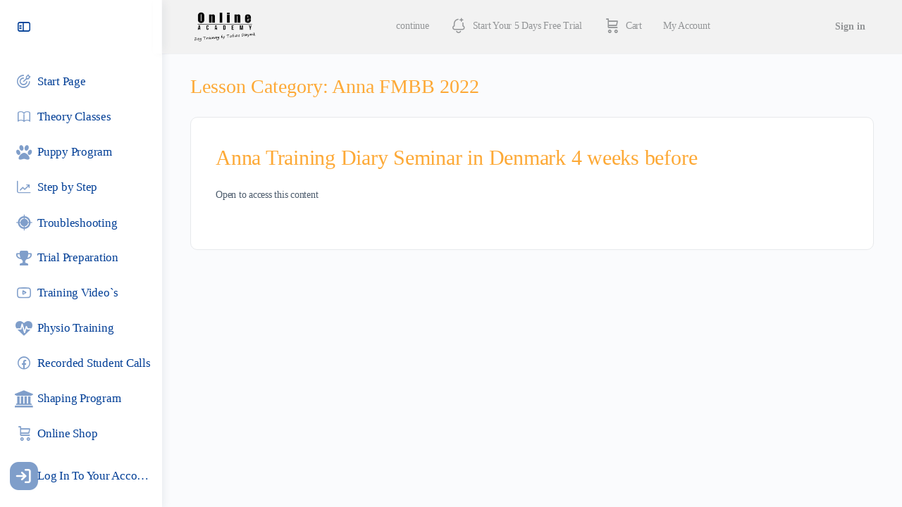

--- FILE ---
content_type: text/html; charset=UTF-8
request_url: https://onlinedogtraining.tobias-oleynik.com/lesson-category/anna-fmbb-2022/
body_size: 27010
content:
<!doctype html><html lang="en-US"><head><script data-no-optimize="1">var litespeed_docref=sessionStorage.getItem("litespeed_docref");litespeed_docref&&(Object.defineProperty(document,"referrer",{get:function(){return litespeed_docref}}),sessionStorage.removeItem("litespeed_docref"));</script> <meta charset="UTF-8"><link rel="profile" href="http://gmpg.org/xfn/11"><title>Anna FMBB 2022 &#8211; Online Dog Training by Tobias Oleynik</title><style id="bb_learndash_30_custom_colors">.learndash-wrapper .bb-single-course-sidebar .ld-status.ld-primary-background {
                    background-color: #e2e7ed !important;
                    color: inherit !important;
                }

                .learndash-wrapper .ld-course-status .ld-status.ld-status-progress.ld-primary-background {
                    background-color: #ebe9e6 !important;
                    color: inherit !important;
                }

                .learndash-wrapper .learndash_content_wrap .wpProQuiz_content .wpProQuiz_button_reShowQuestion:hover {
                    background-color: #fff !important;
                }

                .learndash-wrapper .learndash_content_wrap .wpProQuiz_content .wpProQuiz_toplistTable th {
                    background-color: transparent !important;
                }

                .learndash-wrapper .wpProQuiz_content .wpProQuiz_button:not(.wpProQuiz_button_reShowQuestion):not(.wpProQuiz_button_restartQuiz) {
                    color: #fff !important;
                }

                .learndash-wrapper .wpProQuiz_content .wpProQuiz_button.wpProQuiz_button_restartQuiz {
                    color: #fff !important;
                }

                .wpProQuiz_content .wpProQuiz_results > div > .wpProQuiz_button,
                .learndash-wrapper .bb-learndash-content-wrap .ld-item-list .ld-item-list-item a.ld-item-name:hover,
                .learndash-wrapper .bb-learndash-content-wrap .ld-item-list .ld-item-list-item .ld-item-list-item-preview:hover a.ld-item-name .ld-item-title,
                .learndash-wrapper .bb-learndash-content-wrap .ld-item-list .ld-item-list-item .ld-item-list-item-preview:hover .ld-expand-button .ld-icon-arrow-down,
                .lms-topic-sidebar-wrapper .lms-lessions-list > ol li a.bb-lesson-head:hover,
                .learndash-wrapper .bb-learndash-content-wrap .ld-primary-color-hover:hover,
                .learndash-wrapper .learndash_content_wrap .ld-table-list-item-quiz .ld-primary-color-hover:hover .ld-item-title,
                .learndash-wrapper .ld-item-list-item-expanded .ld-table-list-items .ld-table-list-item .ld-table-list-item-quiz .ld-primary-color-hover:hover .ld-item-title,
                .learndash-wrapper .ld-table-list .ld-table-list-items div.ld-table-list-item a.ld-table-list-item-preview:hover .ld-topic-title,
                .lms-lesson-content .bb-type-list li a:hover,
                .lms-lesson-content .lms-quiz-list li a:hover,
                .learndash-wrapper .ld-expand-button.ld-button-alternate:hover .ld-icon-arrow-down,
                .learndash-wrapper .ld-table-list .ld-table-list-items div.ld-table-list-item a.ld-table-list-item-preview:hover .ld-topic-title:before,
                .bb-lessons-list .lms-toggle-lesson i:hover,
                .lms-topic-sidebar-wrapper .lms-course-quizzes-list > ul li a:hover,
                .lms-topic-sidebar-wrapper .lms-course-members-list .course-members-list a:hover,
                .lms-topic-sidebar-wrapper .lms-course-members-list .bb-course-member-wrap > .list-members-extra,
                .lms-topic-sidebar-wrapper .lms-course-members-list .bb-course-member-wrap > .list-members-extra:hover,
                .learndash-wrapper .ld-item-list .ld-item-list-item.ld-item-lesson-item .ld-item-list-item-preview .ld-item-name .ld-item-title .ld-item-components span,
                .bb-about-instructor h5 a:hover,
                .learndash_content_wrap .comment-respond .comment-author:hover,
                .single-sfwd-courses .comment-respond .comment-author:hover {
                    color: #00a2e8 !important;
                }

                .learndash-wrapper .learndash_content_wrap #quiz_continue_link,
                .learndash-wrapper .learndash_content_wrap .learndash_mark_complete_button,
                .learndash-wrapper .learndash_content_wrap #learndash_mark_complete_button,
                .learndash-wrapper .learndash_content_wrap .ld-status-complete,
                .learndash-wrapper .learndash_content_wrap .ld-alert-success .ld-button,
                .learndash-wrapper .learndash_content_wrap .ld-alert-success .ld-alert-icon,
                .wpProQuiz_questionList[data-type="assessment_answer"] .wpProQuiz_questionListItem label.is-selected:before,
                .wpProQuiz_questionList[data-type="single"] .wpProQuiz_questionListItem label.is-selected:before,
                .wpProQuiz_questionList[data-type="multiple"] .wpProQuiz_questionListItem label.is-selected:before {
                    background-color: #00a2e8 !important;
                }

                .wpProQuiz_content .wpProQuiz_results > div > .wpProQuiz_button,
                .wpProQuiz_questionList[data-type="multiple"] .wpProQuiz_questionListItem label.is-selected:before {
                    border-color: #00a2e8 !important;
                }

                .learndash-wrapper .wpProQuiz_content .wpProQuiz_button.wpProQuiz_button_restartQuiz,
                .learndash-wrapper .wpProQuiz_content .wpProQuiz_button.wpProQuiz_button_restartQuiz:hover,
                #learndash-page-content .sfwd-course-nav .learndash_next_prev_link a:hover,
                .bb-cover-list-item .ld-primary-background {
                    background-color: #00a2e8 !important;
                }

                
                
                .lms-topic-sidebar-wrapper .ld-secondary-background,
                .i-progress.i-progress-completed,
                .bb-cover-list-item .ld-secondary-background,
                .learndash-wrapper .ld-status-icon.ld-status-complete.ld-secondary-background,
                .learndash-wrapper .ld-status-icon.ld-quiz-complete,
                .ld-progress-bar .ld-progress-bar-percentage.ld-secondary-background {
                    background-color: #81d742 !important;
                }

                .bb-progress .bb-progress-circle {
                    border-color: #81d742 !important;
                }

                .learndash-wrapper .ld-alert-success {
                    border-color: #DCDFE3 !important;
                }

                .learndash-wrapper .ld-secondary-in-progress-icon {
                    color: #81d742 !important;
                }

                .learndash-wrapper .bb-learndash-content-wrap .ld-secondary-in-progress-icon {
                    border-left-color: #DEDFE2 !important;
                    border-top-color: #DEDFE2 !important;
                }

                
                
                .learndash-wrapper .ld-item-list .ld-item-list-item.ld-item-lesson-item .ld-item-name .ld-item-title .ld-item-components span.ld-status-waiting,
                .learndash-wrapper .ld-item-list .ld-item-list-item.ld-item-lesson-item .ld-item-name .ld-item-title .ld-item-components span.ld-status-waiting span.ld-icon,
                .learndash-wrapper .ld-status-waiting {
                    background-color: #ffd200 !important;
                }</style><meta name='robots' content='max-image-preview:large' /><link rel='dns-prefetch' href='//fonts.googleapis.com' /><link rel='preconnect' href='https://fonts.gstatic.com' crossorigin /><link rel="alternate" type="application/rss+xml" title="Online Dog Training by Tobias Oleynik &raquo; Anna FMBB 2022 Lesson Category Feed" href="https://onlinedogtraining.tobias-oleynik.com/lesson-category/anna-fmbb-2022/feed/" /><style id='wp-img-auto-sizes-contain-inline-css' type='text/css'>img:is([sizes=auto i],[sizes^="auto," i]){contain-intrinsic-size:3000px 1500px}
/*# sourceURL=wp-img-auto-sizes-contain-inline-css */</style><link data-optimized="2" rel="stylesheet" href="https://onlinedogtraining.tobias-oleynik.com/wp-content/litespeed/css/90e2933037853c2e525bb7b95b12fbf3.css?ver=ab885" /><style id='wp-block-paragraph-inline-css' type='text/css'>.is-small-text{font-size:.875em}.is-regular-text{font-size:1em}.is-large-text{font-size:2.25em}.is-larger-text{font-size:3em}.has-drop-cap:not(:focus):first-letter{float:left;font-size:8.4em;font-style:normal;font-weight:100;line-height:.68;margin:.05em .1em 0 0;text-transform:uppercase}body.rtl .has-drop-cap:not(:focus):first-letter{float:none;margin-left:.1em}p.has-drop-cap.has-background{overflow:hidden}:root :where(p.has-background){padding:1.25em 2.375em}:where(p.has-text-color:not(.has-link-color)) a{color:inherit}p.has-text-align-left[style*="writing-mode:vertical-lr"],p.has-text-align-right[style*="writing-mode:vertical-rl"]{rotate:180deg}
/*# sourceURL=https://onlinedogtraining.tobias-oleynik.com/wp-includes/blocks/paragraph/style.min.css */</style><style id='global-styles-inline-css' type='text/css'>:root{--wp--preset--aspect-ratio--square: 1;--wp--preset--aspect-ratio--4-3: 4/3;--wp--preset--aspect-ratio--3-4: 3/4;--wp--preset--aspect-ratio--3-2: 3/2;--wp--preset--aspect-ratio--2-3: 2/3;--wp--preset--aspect-ratio--16-9: 16/9;--wp--preset--aspect-ratio--9-16: 9/16;--wp--preset--color--black: #000000;--wp--preset--color--cyan-bluish-gray: #abb8c3;--wp--preset--color--white: #ffffff;--wp--preset--color--pale-pink: #f78da7;--wp--preset--color--vivid-red: #cf2e2e;--wp--preset--color--luminous-vivid-orange: #ff6900;--wp--preset--color--luminous-vivid-amber: #fcb900;--wp--preset--color--light-green-cyan: #7bdcb5;--wp--preset--color--vivid-green-cyan: #00d084;--wp--preset--color--pale-cyan-blue: #8ed1fc;--wp--preset--color--vivid-cyan-blue: #0693e3;--wp--preset--color--vivid-purple: #9b51e0;--wp--preset--gradient--vivid-cyan-blue-to-vivid-purple: linear-gradient(135deg,rgb(6,147,227) 0%,rgb(155,81,224) 100%);--wp--preset--gradient--light-green-cyan-to-vivid-green-cyan: linear-gradient(135deg,rgb(122,220,180) 0%,rgb(0,208,130) 100%);--wp--preset--gradient--luminous-vivid-amber-to-luminous-vivid-orange: linear-gradient(135deg,rgb(252,185,0) 0%,rgb(255,105,0) 100%);--wp--preset--gradient--luminous-vivid-orange-to-vivid-red: linear-gradient(135deg,rgb(255,105,0) 0%,rgb(207,46,46) 100%);--wp--preset--gradient--very-light-gray-to-cyan-bluish-gray: linear-gradient(135deg,rgb(238,238,238) 0%,rgb(169,184,195) 100%);--wp--preset--gradient--cool-to-warm-spectrum: linear-gradient(135deg,rgb(74,234,220) 0%,rgb(151,120,209) 20%,rgb(207,42,186) 40%,rgb(238,44,130) 60%,rgb(251,105,98) 80%,rgb(254,248,76) 100%);--wp--preset--gradient--blush-light-purple: linear-gradient(135deg,rgb(255,206,236) 0%,rgb(152,150,240) 100%);--wp--preset--gradient--blush-bordeaux: linear-gradient(135deg,rgb(254,205,165) 0%,rgb(254,45,45) 50%,rgb(107,0,62) 100%);--wp--preset--gradient--luminous-dusk: linear-gradient(135deg,rgb(255,203,112) 0%,rgb(199,81,192) 50%,rgb(65,88,208) 100%);--wp--preset--gradient--pale-ocean: linear-gradient(135deg,rgb(255,245,203) 0%,rgb(182,227,212) 50%,rgb(51,167,181) 100%);--wp--preset--gradient--electric-grass: linear-gradient(135deg,rgb(202,248,128) 0%,rgb(113,206,126) 100%);--wp--preset--gradient--midnight: linear-gradient(135deg,rgb(2,3,129) 0%,rgb(40,116,252) 100%);--wp--preset--font-size--small: 13px;--wp--preset--font-size--medium: 20px;--wp--preset--font-size--large: 36px;--wp--preset--font-size--x-large: 42px;--wp--preset--spacing--20: 0.44rem;--wp--preset--spacing--30: 0.67rem;--wp--preset--spacing--40: 1rem;--wp--preset--spacing--50: 1.5rem;--wp--preset--spacing--60: 2.25rem;--wp--preset--spacing--70: 3.38rem;--wp--preset--spacing--80: 5.06rem;--wp--preset--shadow--natural: 6px 6px 9px rgba(0, 0, 0, 0.2);--wp--preset--shadow--deep: 12px 12px 50px rgba(0, 0, 0, 0.4);--wp--preset--shadow--sharp: 6px 6px 0px rgba(0, 0, 0, 0.2);--wp--preset--shadow--outlined: 6px 6px 0px -3px rgb(255, 255, 255), 6px 6px rgb(0, 0, 0);--wp--preset--shadow--crisp: 6px 6px 0px rgb(0, 0, 0);}:where(.is-layout-flex){gap: 0.5em;}:where(.is-layout-grid){gap: 0.5em;}body .is-layout-flex{display: flex;}.is-layout-flex{flex-wrap: wrap;align-items: center;}.is-layout-flex > :is(*, div){margin: 0;}body .is-layout-grid{display: grid;}.is-layout-grid > :is(*, div){margin: 0;}:where(.wp-block-columns.is-layout-flex){gap: 2em;}:where(.wp-block-columns.is-layout-grid){gap: 2em;}:where(.wp-block-post-template.is-layout-flex){gap: 1.25em;}:where(.wp-block-post-template.is-layout-grid){gap: 1.25em;}.has-black-color{color: var(--wp--preset--color--black) !important;}.has-cyan-bluish-gray-color{color: var(--wp--preset--color--cyan-bluish-gray) !important;}.has-white-color{color: var(--wp--preset--color--white) !important;}.has-pale-pink-color{color: var(--wp--preset--color--pale-pink) !important;}.has-vivid-red-color{color: var(--wp--preset--color--vivid-red) !important;}.has-luminous-vivid-orange-color{color: var(--wp--preset--color--luminous-vivid-orange) !important;}.has-luminous-vivid-amber-color{color: var(--wp--preset--color--luminous-vivid-amber) !important;}.has-light-green-cyan-color{color: var(--wp--preset--color--light-green-cyan) !important;}.has-vivid-green-cyan-color{color: var(--wp--preset--color--vivid-green-cyan) !important;}.has-pale-cyan-blue-color{color: var(--wp--preset--color--pale-cyan-blue) !important;}.has-vivid-cyan-blue-color{color: var(--wp--preset--color--vivid-cyan-blue) !important;}.has-vivid-purple-color{color: var(--wp--preset--color--vivid-purple) !important;}.has-black-background-color{background-color: var(--wp--preset--color--black) !important;}.has-cyan-bluish-gray-background-color{background-color: var(--wp--preset--color--cyan-bluish-gray) !important;}.has-white-background-color{background-color: var(--wp--preset--color--white) !important;}.has-pale-pink-background-color{background-color: var(--wp--preset--color--pale-pink) !important;}.has-vivid-red-background-color{background-color: var(--wp--preset--color--vivid-red) !important;}.has-luminous-vivid-orange-background-color{background-color: var(--wp--preset--color--luminous-vivid-orange) !important;}.has-luminous-vivid-amber-background-color{background-color: var(--wp--preset--color--luminous-vivid-amber) !important;}.has-light-green-cyan-background-color{background-color: var(--wp--preset--color--light-green-cyan) !important;}.has-vivid-green-cyan-background-color{background-color: var(--wp--preset--color--vivid-green-cyan) !important;}.has-pale-cyan-blue-background-color{background-color: var(--wp--preset--color--pale-cyan-blue) !important;}.has-vivid-cyan-blue-background-color{background-color: var(--wp--preset--color--vivid-cyan-blue) !important;}.has-vivid-purple-background-color{background-color: var(--wp--preset--color--vivid-purple) !important;}.has-black-border-color{border-color: var(--wp--preset--color--black) !important;}.has-cyan-bluish-gray-border-color{border-color: var(--wp--preset--color--cyan-bluish-gray) !important;}.has-white-border-color{border-color: var(--wp--preset--color--white) !important;}.has-pale-pink-border-color{border-color: var(--wp--preset--color--pale-pink) !important;}.has-vivid-red-border-color{border-color: var(--wp--preset--color--vivid-red) !important;}.has-luminous-vivid-orange-border-color{border-color: var(--wp--preset--color--luminous-vivid-orange) !important;}.has-luminous-vivid-amber-border-color{border-color: var(--wp--preset--color--luminous-vivid-amber) !important;}.has-light-green-cyan-border-color{border-color: var(--wp--preset--color--light-green-cyan) !important;}.has-vivid-green-cyan-border-color{border-color: var(--wp--preset--color--vivid-green-cyan) !important;}.has-pale-cyan-blue-border-color{border-color: var(--wp--preset--color--pale-cyan-blue) !important;}.has-vivid-cyan-blue-border-color{border-color: var(--wp--preset--color--vivid-cyan-blue) !important;}.has-vivid-purple-border-color{border-color: var(--wp--preset--color--vivid-purple) !important;}.has-vivid-cyan-blue-to-vivid-purple-gradient-background{background: var(--wp--preset--gradient--vivid-cyan-blue-to-vivid-purple) !important;}.has-light-green-cyan-to-vivid-green-cyan-gradient-background{background: var(--wp--preset--gradient--light-green-cyan-to-vivid-green-cyan) !important;}.has-luminous-vivid-amber-to-luminous-vivid-orange-gradient-background{background: var(--wp--preset--gradient--luminous-vivid-amber-to-luminous-vivid-orange) !important;}.has-luminous-vivid-orange-to-vivid-red-gradient-background{background: var(--wp--preset--gradient--luminous-vivid-orange-to-vivid-red) !important;}.has-very-light-gray-to-cyan-bluish-gray-gradient-background{background: var(--wp--preset--gradient--very-light-gray-to-cyan-bluish-gray) !important;}.has-cool-to-warm-spectrum-gradient-background{background: var(--wp--preset--gradient--cool-to-warm-spectrum) !important;}.has-blush-light-purple-gradient-background{background: var(--wp--preset--gradient--blush-light-purple) !important;}.has-blush-bordeaux-gradient-background{background: var(--wp--preset--gradient--blush-bordeaux) !important;}.has-luminous-dusk-gradient-background{background: var(--wp--preset--gradient--luminous-dusk) !important;}.has-pale-ocean-gradient-background{background: var(--wp--preset--gradient--pale-ocean) !important;}.has-electric-grass-gradient-background{background: var(--wp--preset--gradient--electric-grass) !important;}.has-midnight-gradient-background{background: var(--wp--preset--gradient--midnight) !important;}.has-small-font-size{font-size: var(--wp--preset--font-size--small) !important;}.has-medium-font-size{font-size: var(--wp--preset--font-size--medium) !important;}.has-large-font-size{font-size: var(--wp--preset--font-size--large) !important;}.has-x-large-font-size{font-size: var(--wp--preset--font-size--x-large) !important;}
/*# sourceURL=global-styles-inline-css */</style><style id='classic-theme-styles-inline-css' type='text/css'>/*! This file is auto-generated */
.wp-block-button__link{color:#fff;background-color:#32373c;border-radius:9999px;box-shadow:none;text-decoration:none;padding:calc(.667em + 2px) calc(1.333em + 2px);font-size:1.125em}.wp-block-file__button{background:#32373c;color:#fff;text-decoration:none}
/*# sourceURL=/wp-includes/css/classic-themes.min.css */</style><style id='learndash-front-inline-css' type='text/css'>.learndash-wrapper .ld-item-list .ld-item-list-item.ld-is-next,
		.learndash-wrapper .wpProQuiz_content .wpProQuiz_questionListItem label:focus-within {
			border-color: #00a2e8;
		}

		/*
		.learndash-wrapper a:not(.ld-button):not(#quiz_continue_link):not(.ld-focus-menu-link):not(.btn-blue):not(#quiz_continue_link):not(.ld-js-register-account):not(#ld-focus-mode-course-heading):not(#btn-join):not(.ld-item-name):not(.ld-table-list-item-preview):not(.ld-lesson-item-preview-heading),
		 */

		.learndash-wrapper .ld-breadcrumbs a,
		.learndash-wrapper .ld-lesson-item.ld-is-current-lesson .ld-lesson-item-preview-heading,
		.learndash-wrapper .ld-lesson-item.ld-is-current-lesson .ld-lesson-title,
		.learndash-wrapper .ld-primary-color-hover:hover,
		.learndash-wrapper .ld-primary-color,
		.learndash-wrapper .ld-primary-color-hover:hover,
		.learndash-wrapper .ld-primary-color,
		.learndash-wrapper .ld-tabs .ld-tabs-navigation .ld-tab.ld-active,
		.learndash-wrapper .ld-button.ld-button-transparent,
		.learndash-wrapper .ld-button.ld-button-reverse,
		.learndash-wrapper .ld-icon-certificate,
		.learndash-wrapper .ld-login-modal .ld-login-modal-login .ld-modal-heading,
		#wpProQuiz_user_content a,
		.learndash-wrapper .ld-item-list .ld-item-list-item a.ld-item-name:hover,
		.learndash-wrapper .ld-focus-comments__heading-actions .ld-expand-button,
		.learndash-wrapper .ld-focus-comments__heading a,
		.learndash-wrapper .ld-focus-comments .comment-respond a,
		.learndash-wrapper .ld-focus-comment .ld-comment-reply a.comment-reply-link:hover,
		.learndash-wrapper .ld-expand-button.ld-button-alternate {
			color: #00a2e8 !important;
		}

		.learndash-wrapper .ld-focus-comment.bypostauthor>.ld-comment-wrapper,
		.learndash-wrapper .ld-focus-comment.role-group_leader>.ld-comment-wrapper,
		.learndash-wrapper .ld-focus-comment.role-administrator>.ld-comment-wrapper {
			background-color:rgba(0, 162, 232, 0.03) !important;
		}


		.learndash-wrapper .ld-primary-background,
		.learndash-wrapper .ld-tabs .ld-tabs-navigation .ld-tab.ld-active:after {
			background: #00a2e8 !important;
		}



		.learndash-wrapper .ld-course-navigation .ld-lesson-item.ld-is-current-lesson .ld-status-incomplete,
		.learndash-wrapper .ld-focus-comment.bypostauthor:not(.ptype-sfwd-assignment) >.ld-comment-wrapper>.ld-comment-avatar img,
		.learndash-wrapper .ld-focus-comment.role-group_leader>.ld-comment-wrapper>.ld-comment-avatar img,
		.learndash-wrapper .ld-focus-comment.role-administrator>.ld-comment-wrapper>.ld-comment-avatar img {
			border-color: #00a2e8 !important;
		}



		.learndash-wrapper .ld-loading::before {
			border-top:3px solid #00a2e8 !important;
		}

		.learndash-wrapper .ld-button:hover:not([disabled]):not(.ld-button-transparent):not(.ld--ignore-inline-css),
		#learndash-tooltips .ld-tooltip:after,
		#learndash-tooltips .ld-tooltip,
		.ld-tooltip:not(.ld-tooltip--modern) [role="tooltip"],
		.learndash-wrapper .ld-primary-background,
		.learndash-wrapper .btn-join:not(.ld--ignore-inline-css),
		.learndash-wrapper #btn-join:not(.ld--ignore-inline-css),
		.learndash-wrapper .ld-button:not([disabled]):not(.ld-button-reverse):not(.ld-button-transparent):not(.ld--ignore-inline-css),
		.learndash-wrapper .ld-expand-button:not([disabled]),
		.learndash-wrapper .wpProQuiz_content .wpProQuiz_button:not([disabled]):not(.wpProQuiz_button_reShowQuestion):not(.wpProQuiz_button_restartQuiz),
		.learndash-wrapper .wpProQuiz_content .wpProQuiz_button2:not([disabled]),
		.learndash-wrapper .ld-focus .ld-focus-sidebar .ld-course-navigation-heading,
		.learndash-wrapper .ld-focus-comments .form-submit #submit,
		.learndash-wrapper .ld-login-modal input[type='submit']:not([disabled]),
		.learndash-wrapper .ld-login-modal .ld-login-modal-register:not([disabled]),
		.learndash-wrapper .wpProQuiz_content .wpProQuiz_certificate a.btn-blue:not([disabled]),
		.learndash-wrapper .ld-focus .ld-focus-header .ld-user-menu .ld-user-menu-items a:not([disabled]),
		#wpProQuiz_user_content table.wp-list-table thead th,
		#wpProQuiz_overlay_close:not([disabled]),
		.learndash-wrapper .ld-expand-button.ld-button-alternate:not([disabled]) .ld-icon {
			background-color: #00a2e8 !important;
			color: #000000;
		}

		.learndash-wrapper .ld-focus .ld-focus-sidebar .ld-focus-sidebar-trigger:not([disabled]):not(:hover):not(:focus) .ld-icon {
			background-color: #00a2e8;
		}

		.learndash-wrapper .ld-focus .ld-focus-sidebar .ld-focus-sidebar-trigger:hover .ld-icon,
		.learndash-wrapper .ld-focus .ld-focus-sidebar .ld-focus-sidebar-trigger:focus .ld-icon {
			border-color: #00a2e8;
			color: #00a2e8;
		}

		.learndash-wrapper .ld-button:focus:not(.ld-button-transparent):not(.ld--ignore-inline-css),
		.learndash-wrapper .btn-join:focus:not(.ld--ignore-inline-css),
		.learndash-wrapper #btn-join:focus:not(.ld--ignore-inline-css),
		.learndash-wrapper .ld-expand-button:focus,
		.learndash-wrapper .wpProQuiz_content .wpProQuiz_button:not(.wpProQuiz_button_reShowQuestion):focus:not(.wpProQuiz_button_restartQuiz),
		.learndash-wrapper .wpProQuiz_content .wpProQuiz_button2:focus,
		.learndash-wrapper .ld-focus-comments .form-submit #submit,
		.learndash-wrapper .ld-login-modal input[type='submit']:focus,
		.learndash-wrapper .ld-login-modal .ld-login-modal-register:focus,
		.learndash-wrapper .wpProQuiz_content .wpProQuiz_certificate a.btn-blue:focus {
			opacity: 0.75; /* Replicates the hover/focus states pre-4.21.3. */
			outline-color: #00a2e8;
		}

		.learndash-wrapper .ld-button:hover:not(.ld-button-transparent):not(.ld--ignore-inline-css),
		.learndash-wrapper .btn-join:hover:not(.ld--ignore-inline-css),
		.learndash-wrapper #btn-join:hover:not(.ld--ignore-inline-css),
		.learndash-wrapper .ld-expand-button:hover,
		.learndash-wrapper .wpProQuiz_content .wpProQuiz_button:not(.wpProQuiz_button_reShowQuestion):hover:not(.wpProQuiz_button_restartQuiz),
		.learndash-wrapper .wpProQuiz_content .wpProQuiz_button2:hover,
		.learndash-wrapper .ld-focus-comments .form-submit #submit,
		.learndash-wrapper .ld-login-modal input[type='submit']:hover,
		.learndash-wrapper .ld-login-modal .ld-login-modal-register:hover,
		.learndash-wrapper .wpProQuiz_content .wpProQuiz_certificate a.btn-blue:hover {
			background-color: #00a2e8; /* Replicates the hover/focus states pre-4.21.3. */
			opacity: 0.85; /* Replicates the hover/focus states pre-4.21.3. */
		}

		.learndash-wrapper .ld-item-list .ld-item-search .ld-closer:focus {
			border-color: #00a2e8;
		}

		.learndash-wrapper .ld-focus .ld-focus-header .ld-user-menu .ld-user-menu-items:before {
			border-bottom-color: #00a2e8 !important;
		}

		.learndash-wrapper .ld-button.ld-button-transparent:hover {
			background: transparent !important;
		}

		.learndash-wrapper .ld-button.ld-button-transparent:focus {
			outline-color: #00a2e8;
		}

		.learndash-wrapper .ld-focus .ld-focus-header .sfwd-mark-complete .learndash_mark_complete_button:not(.ld--ignore-inline-css),
		.learndash-wrapper .ld-focus .ld-focus-header #sfwd-mark-complete #learndash_mark_complete_button,
		.learndash-wrapper .ld-button.ld-button-transparent,
		.learndash-wrapper .ld-button.ld-button-alternate,
		.learndash-wrapper .ld-expand-button.ld-button-alternate {
			background-color:transparent !important;
		}

		.learndash-wrapper .ld-focus-header .ld-user-menu .ld-user-menu-items a,
		.learndash-wrapper .ld-button.ld-button-reverse:hover,
		.learndash-wrapper .ld-alert-success .ld-alert-icon.ld-icon-certificate,
		.learndash-wrapper .ld-alert-warning .ld-button,
		.learndash-wrapper .ld-primary-background.ld-status {
			color:white !important;
		}

		.learndash-wrapper .ld-status.ld-status-unlocked {
			background-color: rgba(0,162,232,0.2) !important;
			color: #00a2e8 !important;
		}

		.learndash-wrapper .wpProQuiz_content .wpProQuiz_addToplist {
			background-color: rgba(0,162,232,0.1) !important;
			border: 1px solid #00a2e8 !important;
		}

		.learndash-wrapper .wpProQuiz_content .wpProQuiz_toplistTable th {
			background: #00a2e8 !important;
		}

		.learndash-wrapper .wpProQuiz_content .wpProQuiz_toplistTrOdd {
			background-color: rgba(0,162,232,0.1) !important;
		}


		.learndash-wrapper .wpProQuiz_content .wpProQuiz_time_limit .wpProQuiz_progress {
			background-color: #00a2e8 !important;
		}
		
		.learndash-wrapper #quiz_continue_link,
		.learndash-wrapper .ld-secondary-background,
		.learndash-wrapper .learndash_mark_complete_button:not(.ld--ignore-inline-css),
		.learndash-wrapper #learndash_mark_complete_button,
		.learndash-wrapper .ld-status-complete,
		.learndash-wrapper .ld-alert-success .ld-button,
		.learndash-wrapper .ld-alert-success .ld-alert-icon {
			background-color: #81d742 !important;
		}

		.learndash-wrapper #quiz_continue_link:focus,
		.learndash-wrapper .learndash_mark_complete_button:focus:not(.ld--ignore-inline-css),
		.learndash-wrapper #learndash_mark_complete_button:focus,
		.learndash-wrapper .ld-alert-success .ld-button:focus {
			outline-color: #81d742;
		}

		.learndash-wrapper .wpProQuiz_content a#quiz_continue_link {
			background-color: #81d742 !important;
		}

		.learndash-wrapper .wpProQuiz_content a#quiz_continue_link:focus {
			outline-color: #81d742;
		}

		.learndash-wrapper .course_progress .sending_progress_bar {
			background: #81d742 !important;
		}

		.learndash-wrapper .wpProQuiz_content .wpProQuiz_button_reShowQuestion:hover, .learndash-wrapper .wpProQuiz_content .wpProQuiz_button_restartQuiz:hover {
			background-color: #81d742 !important;
			opacity: 0.75;
		}

		.learndash-wrapper .wpProQuiz_content .wpProQuiz_button_reShowQuestion:focus,
		.learndash-wrapper .wpProQuiz_content .wpProQuiz_button_restartQuiz:focus {
			outline-color: #81d742;
		}

		.learndash-wrapper .ld-secondary-color-hover:hover,
		.learndash-wrapper .ld-secondary-color,
		.learndash-wrapper .ld-focus .ld-focus-header .sfwd-mark-complete .learndash_mark_complete_button:not(.ld--ignore-inline-css),
		.learndash-wrapper .ld-focus .ld-focus-header #sfwd-mark-complete #learndash_mark_complete_button,
		.learndash-wrapper .ld-focus .ld-focus-header .sfwd-mark-complete:after {
			color: #81d742 !important;
		}

		.learndash-wrapper .ld-secondary-in-progress-icon {
			border-left-color: #81d742 !important;
			border-top-color: #81d742 !important;
		}

		.learndash-wrapper .ld-alert-success {
			border-color: #81d742;
			background-color: transparent !important;
			color: #81d742;
		}

		
/*# sourceURL=learndash-front-inline-css */</style><link rel="preload" as="style" href="https://fonts.googleapis.com/css?family=Jost&#038;display=swap&#038;ver=1764435416" /><noscript><link rel="stylesheet" href="https://fonts.googleapis.com/css?family=Jost&#038;display=swap&#038;ver=1764435416" /></noscript> <script id="jquery-core-js-extra" type="litespeed/javascript">var appp_ajax_login={"processing":"Logging in....","required":"Fields are required","error":"Error Logging in"}</script> <script type="litespeed/javascript" data-src="https://onlinedogtraining.tobias-oleynik.com/wp-includes/js/jquery/jquery.min.js" id="jquery-core-js"></script> <script id="uncannyowl-learndash-toolkit-free-js-extra" type="litespeed/javascript">var UncannyToolkit={"ajax":{"url":"https://onlinedogtraining.tobias-oleynik.com/wp-admin/admin-ajax.php","nonce":"fd8d494e4e"},"integrity":{"shouldPreventConcurrentLogin":!1},"i18n":{"dismiss":"Dismiss","preventConcurrentLogin":"Your account has exceeded maximum concurrent login number.","error":{"generic":"Something went wrong. Please, try again"}},"modals":[]}</script> <script id="favorites-js-extra" type="litespeed/javascript">var favorites_data={"ajaxurl":"https://onlinedogtraining.tobias-oleynik.com/wp-admin/admin-ajax.php","nonce":"b6054c742a","favorite":"Add to Favorite Courses \u003Ci class=\"sf-icon-star-empty\"\u003E\u003C/i\u003E","favorited":"Already On Your Favorite Course Page \u003Ci class=\"sf-icon-star-full\"\u003E\u003C/i\u003E","includecount":"","indicate_loading":"","loading_text":"Loading","loading_image":"","loading_image_active":"","loading_image_preload":"","cache_enabled":"1","button_options":{"button_type":"custom","custom_colors":!0,"box_shadow":!0,"include_count":!1,"default":{"background_default":"#dd9933","border_default":!1,"text_default":!1,"icon_default":!1,"count_default":!1},"active":{"background_active":"#81d742","border_active":"#dd3333","text_active":"#1e73be","icon_active":"#1e73be","count_active":!1}},"authentication_modal_content":"\u003Cp\u003EPlease login to add favorites.\u003C/p\u003E\n\u003Cp\u003E\u003Ca href=\"#\" data-favorites-modal-close\u003EDismiss this notice\u003C/a\u003E\u003C/p\u003E\n","authentication_redirect":"","dev_mode":"","logged_in":"","user_id":"0","authentication_redirect_url":"https://onlinedogtraining.tobias-oleynik.com/wp-login.php"}</script> <link rel="https://api.w.org/" href="https://onlinedogtraining.tobias-oleynik.com/wp-json/" /><link rel="alternate" title="JSON" type="application/json" href="https://onlinedogtraining.tobias-oleynik.com/wp-json/wp/v2/ld_lesson_category/403" /><link rel="EditURI" type="application/rsd+xml" title="RSD" href="https://onlinedogtraining.tobias-oleynik.com/xmlrpc.php?rsd" />
 <script type="litespeed/javascript" data-src="https://www.googletagmanager.com/gtag/js?id=UA-189723601-1"></script> <script type="litespeed/javascript">window.dataLayer=window.dataLayer||[];function gtag(){dataLayer.push(arguments)}
gtag('js',new Date());gtag('config','UA-189723601-1',{'custom_map':{'dimension1':'useremail'}});gtag('set',{'user_id':'0'});gtag('event','useremail_dimension',{'useremail':''})</script> <meta name="generator" content="Redux 4.4.11" /><meta name="viewport" content="width=device-width, initial-scale=1.0, maximum-scale=3.0, user-scalable=1" /> <script type="litespeed/javascript" data-src="https://app.shoplytics.de/scripts/MpQapzGHPnLY4wE03b9VJhCeWdoqS6trRmN1AhSQ0zDKAggVs8lN37jFDPX8GnBi.js"></script> <link rel="icon" href="https://onlinedogtraining.tobias-oleynik.com/wp-content/uploads/2023/09/cropped-ODT-Browser-Logo-32x32.png" sizes="32x32" /><link rel="icon" href="https://onlinedogtraining.tobias-oleynik.com/wp-content/uploads/2023/09/cropped-ODT-Browser-Logo-192x192.png" sizes="192x192" /><link rel="apple-touch-icon" href="https://onlinedogtraining.tobias-oleynik.com/wp-content/uploads/2023/09/cropped-ODT-Browser-Logo-180x180.png" /><meta name="msapplication-TileImage" content="https://onlinedogtraining.tobias-oleynik.com/wp-content/uploads/2023/09/cropped-ODT-Browser-Logo-270x270.png" /><style id="buddyboss_theme-style">:root{--bb-primary-color:#1C4D91;--bb-primary-color-rgb:28, 77, 145;--bb-body-background-color:#FAFBFD;--bb-body-background-color-rgb:250, 251, 253;--bb-content-background-color:#FFFFFF;--bb-content-alternate-background-color:#EBE9EB;--bb-content-border-color:#E7E9EC;--bb-content-border-color-rgb:231, 233, 236;--bb-cover-image-background-color:#003E96;--bb-headings-color:#FDA936;--bb-headings-color-rgb:253, 169, 54;--bb-body-text-color:#4D5C6D;--bb-body-text-color-rgb:77, 92, 109;--bb-alternate-text-color:#A3A5A9;--bb-alternate-text-color-rgb:163, 165, 169;--bb-primary-button-background-regular:#385DFF;--bb-primary-button-background-hover:#1E42DD;--bb-primary-button-border-regular:#385DFF;--bb-primary-button-border-hover:#1E42DD;--bb-primary-button-text-regular:#FFFFFF;--bb-primary-button-text-regular-rgb:255, 255, 255;--bb-primary-button-text-hover:#FFFFFF;--bb-primary-button-text-hover-rgb:255, 255, 255;--bb-secondary-button-background-regular:#F2F4F5;--bb-secondary-button-background-hover:#385DFF;--bb-secondary-button-border-regular:#F2F4F5;--bb-secondary-button-border-hover:#385DFF;--bb-secondary-button-text-regular:#1E2132;--bb-secondary-button-text-hover:#FFFFFF;--bb-header-background:#F2F2F2;--bb-header-alternate-background:#F2F4F5;--bb-header-links:#939597;--bb-header-links-hover:#81D742;--bb-header-mobile-logo-size:72px;--bb-header-height:76px;--bb-sidenav-background:#FFFFFF;--bb-sidenav-text-regular:#003E96;--bb-sidenav-text-hover:#81D742;--bb-sidenav-text-active:#81D742;--bb-sidenav-menu-background-color-regular:#FFFFFF;--bb-sidenav-menu-background-color-hover:#FFFFFF;--bb-sidenav-menu-background-color-active:#FFFFFF;--bb-sidenav-count-text-color-regular:#1E2132;--bb-sidenav-count-text-color-hover:#FFFFFF;--bb-sidenav-count-text-color-active:#385DFF;--bb-sidenav-count-background-color-regular:#F2F4F5;--bb-sidenav-count-background-color-hover:#385DFF;--bb-sidenav-count-background-color-active:#FFFFFF;--bb-footer-background:#FFFFFF;--bb-footer-widget-background:#FFFFFF;--bb-footer-text-color:#5A5A5A;--bb-footer-menu-link-color-regular:#5A5A5A;--bb-footer-menu-link-color-hover:#385DFF;--bb-footer-menu-link-color-active:#1E2132;--bb-admin-screen-bgr-color:#FAFBFD;--bb-admin-screen-txt-color:#122B46;--bb-login-register-link-color-regular:#5A5A5A;--bb-login-register-link-color-hover:#1E42DD;--bb-login-register-button-background-color-regular:#385DFF;--bb-login-register-button-background-color-hover:#1E42DD;--bb-login-register-button-border-color-regular:#385DFF;--bb-login-register-button-border-color-hover:#1E42DD;--bb-login-register-button-text-color-regular:#FFFFFF;--bb-login-register-button-text-color-hover:#FFFFFF;--bb-label-background-color:#D7DFFF;--bb-label-text-color:#385DFF;--bb-tooltip-background:#122B46;--bb-tooltip-background-rgb:18, 43, 70;--bb-tooltip-color:#FFFFFF;--bb-default-notice-color:#1C4D91;--bb-default-notice-color-rgb:28, 77, 145;--bb-success-color:#1CD991;--bb-success-color-rgb:28, 217, 145;--bb-warning-color:#F7BA45;--bb-warning-color-rgb:247, 186, 69;--bb-danger-color:#EF3E46;--bb-danger-color-rgb:239, 62, 70;--bb-login-custom-heading-color:#FFFFFF;--bb-button-radius:100px;--bb-block-radius:10px;--bb-option-radius:5px;--bb-block-radius-inner:6px;--bb-input-radius:6px;--bb-label-type-radius:6px;--bb-checkbox-radius:5.4px;--bb-primary-button-focus-shadow:0px 0px 1px 2px rgba(0, 0, 0, 0.05), inset 0px 0px 0px 2px rgba(0, 0, 0, 0.08);--bb-secondary-button-focus-shadow:0px 0px 1px 2px rgba(0, 0, 0, 0.05), inset 0px 0px 0px 2px rgba(0, 0, 0, 0.08);--bb-outline-button-focus-shadow:0px 0px 1px 2px rgba(0, 0, 0, 0.05), inset 0px 0px 0px 2px rgba(0, 0, 0, 0.08);--bb-input-focus-shadow:0px 0px 0px 2px rgba(var(--bb-primary-color-rgb), 0.1);--bb-input-focus-border-color:var(--bb-primary-color);--bb-widget-title-text-transform:none;}h1 { line-height:1.2; }h2 { line-height:1.2; }h3 { line-height:1.2; }h4 { line-height:1.4; }h5 { line-height:1.4; }h6 { line-height:1.4; }.bb-style-primary-bgr-color {background-color:#1C4D91;}.bb-style-border-radius {border-radius:100px;}#site-logo .site-title img {max-height:inherit;}.site-header-container .site-branding {min-width:97px;}#site-logo .site-title .bb-logo img,#site-logo .site-title img.bb-logo,.buddypanel .site-title img {width:97px;}.site-title img.bb-mobile-logo {width:72px;}.site-header-container #site-logo .bb-logo img,.site-header-container #site-logo .site-title img.bb-logo,.site-title img.bb-mobile-logo {max-height:76px}.sticky-header .site-content,body.buddypress.sticky-header .site-content,.bb-buddypanel.sticky-header .site-content,.single-sfwd-quiz.bb-buddypanel.sticky-header .site-content,.single-sfwd-lessons.bb-buddypanel.sticky-header .site-content,.single-sfwd-topic.bb-buddypanel.sticky-header .site-content {padding-top:76px}.site-header .site-header-container,.header-search-wrap,.header-search-wrap input.search-field,.header-search-wrap form.search-form {height:76px;}.sticky-header .bp-feedback.bp-sitewide-notice {top:76px;}@media screen and (max-width:767px) {.bb-mobile-header {height:76px;}#learndash-content .lms-topic-sidebar-wrapper .lms-topic-sidebar-data,.lifter-topic-sidebar-wrapper .lifter-topic-sidebar-data {height:calc(90vh - 76px);}}[data-balloon]:after,[data-bp-tooltip]:after {background-color:rgba( 18,43,70,1 );box-shadow:none;}[data-balloon]:before,[data-bp-tooltip]:before {background:no-repeat url("data:image/svg+xml;charset=utf-8,%3Csvg%20xmlns%3D%22http://www.w3.org/2000/svg%22%20width%3D%2236px%22%20height%3D%2212px%22%3E%3Cpath%20fill%3D%22rgba( 18,43,70,1 )%22%20transform%3D%22rotate(0)%22%20d%3D%22M2.658,0.000%20C-13.615,0.000%2050.938,0.000%2034.662,0.000%20C28.662,0.000%2023.035,12.002%2018.660,12.002%20C14.285,12.002%208.594,0.000%202.658,0.000%20Z%22/%3E%3C/svg%3E");background-size:100% auto;}[data-bp-tooltip][data-bp-tooltip-pos="right"]:before,[data-balloon][data-balloon-pos='right']:before {background:no-repeat url("data:image/svg+xml;charset=utf-8,%3Csvg%20xmlns%3D%22http://www.w3.org/2000/svg%22%20width%3D%2212px%22%20height%3D%2236px%22%3E%3Cpath%20fill%3D%22rgba( 18,43,70,1 )%22%20transform%3D%22rotate(90 6 6)%22%20d%3D%22M2.658,0.000%20C-13.615,0.000%2050.938,0.000%2034.662,0.000%20C28.662,0.000%2023.035,12.002%2018.660,12.002%20C14.285,12.002%208.594,0.000%202.658,0.000%20Z%22/%3E%3C/svg%3E");background-size:100% auto;}[data-bp-tooltip][data-bp-tooltip-pos="left"]:before,[data-balloon][data-balloon-pos='left']:before {background:no-repeat url("data:image/svg+xml;charset=utf-8,%3Csvg%20xmlns%3D%22http://www.w3.org/2000/svg%22%20width%3D%2212px%22%20height%3D%2236px%22%3E%3Cpath%20fill%3D%22rgba( 18,43,70,1 )%22%20transform%3D%22rotate(-90 18 18)%22%20d%3D%22M2.658,0.000%20C-13.615,0.000%2050.938,0.000%2034.662,0.000%20C28.662,0.000%2023.035,12.002%2018.660,12.002%20C14.285,12.002%208.594,0.000%202.658,0.000%20Z%22/%3E%3C/svg%3E");background-size:100% auto;}[data-bp-tooltip][data-bp-tooltip-pos="down-left"]:before,[data-bp-tooltip][data-bp-tooltip-pos="down"]:before,[data-balloon][data-balloon-pos='down']:before {background:no-repeat url("data:image/svg+xml;charset=utf-8,%3Csvg%20xmlns%3D%22http://www.w3.org/2000/svg%22%20width%3D%2236px%22%20height%3D%2212px%22%3E%3Cpath%20fill%3D%22rgba( 18,43,70,1 )%22%20transform%3D%22rotate(180 18 6)%22%20d%3D%22M2.658,0.000%20C-13.615,0.000%2050.938,0.000%2034.662,0.000%20C28.662,0.000%2023.035,12.002%2018.660,12.002%20C14.285,12.002%208.594,0.000%202.658,0.000%20Z%22/%3E%3C/svg%3E");background-size:100% auto;}</style><style id="buddyboss_theme-learndash-style">.learndash-wrapper .bb-ld-tabs #learndash-course-content {top:-86px;}html[dir="rtl"] .learndash_next_prev_link a.next-link,html[dir="rtl"] .learndash_next_prev_link span.next-link {border-radius:100px 0 0 100px;}html[dir="rtl"] .learndash_next_prev_link a.prev-link,html[dir="rtl"] .learndash_next_prev_link span.prev-link {border-radius:0 100px 100px 0;}</style><style id="buddyboss_theme-custom-style">a.bb-close-panel i {top:21px;}</style><style type="text/css" id="wp-custom-css">@media (min-width: 300px) {
.tve_editor div[data-css="tve-u-17786fb2436"] {
		padding-top:0px!important;
		padding-bottom:0px!important;
}
}
	
.bb-course-preview-wrap.bb-thumbnail-preview {
    margin-top: 15px;
}

.your-class {
    color: blue;
}
/* change font size for course grid title */
#page .bb-course-title {
    font-size: 18px;
}

/* Hide page titles on Page by page bases */
.page-id-41807 .entry-title {
    font-size: 1.75rem;
    color: #122b46;
    line-height: 1.5rem;
    margin: 0;
    display: none !important;
}

/* Center the nav menu */
ul#primary-menu {
    margin-left: auto;
    margin-right: auto;
}
/*Hide Page Title */
h1.entry-title {
    display: none;
}

/*Continue Course Button Colour*/
input[type="submit"], .button, input[type=button], .bb-radio .bb-radio-help:after {
    background-color: #FF9800;
}
input[type="submit"], a.subscription-toggle, .button.outline, input[type=button].outline, input[type=submit].outline, .button.outline:hover, .button.outline:focus, input[type=button].outline:hover, input[type=submit].outline:hover {
    border-color: #FF9800;
}
/* Course Back Button */

.lms-topic-sidebar-course-navigation a.course-entry-link {
    display: inline-block;
    background-color: rgba(222, 153, 0, 1);
    color: #fbfbfc;
    border-radius: 20px;
    padding: 1px 15px 1px 10px;
    font-size: 12px;
    margin: 0 0 15px;
    -webkit-transition: all linear .2s;
    transition: all linear .2s;
}
.lms-topic-sidebar-course-navigation a.course-entry-link:hover {
    background-color: #8BC34A;
}
/*Current Lesson*/
.lms-lesson-item.current>.bb-lesson-head, .lms-quiz-item.current>.bb-lms-title-wrap, .lms-topic-item.current>.bb-lms-title-wrap {
    background: rgb(96 125 139 / 18%);
}
/*Hide Course Date*/
.lms-header-instructor .bb-about-instructor .bb-avatar-wrap+.bb-content-wrap .bb-about-instructor-date {
    margin-left: 7px;
    display: none;
}

/*In Progress Button*/

.learndash-wrapper .ld-progress .ld-progress-bar .ld-progress-bar-percentage, .wpProQuiz_content .wpProQuiz_reviewDiv .wpProQuiz_reviewQuestion > ol li.wpProQuiz_reviewQuestionTarget, .wpProQuiz_content .wpProQuiz_reviewDiv .wpProQuiz_reviewQuestion > ol li.wpProQuiz_reviewQuestionTarget.wpProQuiz_reviewQuestionSolved, .wpProQuiz_content .wpProQuiz_reviewDiv .wpProQuiz_reviewQuestion > ol li.wpProQuiz_reviewQuestionTarget.wpProQuiz_reviewQuestionReview, .wpProQuiz_content .wpProQuiz_box > ol li.wpProQuiz_reviewQuestionTarget, .wpProQuiz_content .wpProQuiz_box > ol li.wpProQuiz_reviewQuestionTarget.wpProQuiz_reviewQuestionSolved, .wpProQuiz_content .wpProQuiz_box > ol li.wpProQuiz_reviewQuestionTarget.wpProQuiz_reviewQuestionReview, .wpProQuiz_content .wpProQuiz_results > div > .wpProQuiz_button[name="restartQuiz"], .wpProQuiz_content .wpProQuiz_resultTable table tr:nth-child(2) td:first-child:before, .wpProQuiz_sending dd.course_progress div.course_progress_blue, .bb-single-course-sidebar .btn-join, .bb-single-course-sidebar #btn-join, .bb-single-course-sidebar a.btn-advance, .btn-join, #btn-join, .ld-progress-bar .ld-progress-bar-percentage, .wpProQuiz_content .wpProQuiz_results > div > .wpProQuiz_button[name="restartQuiz"], .wpProQuiz_content .wpProQuiz_resultTable table tr:nth-child(2) td:first-child:before, .wpProQuiz_sending dd.course_progress div.course_progress_blue, .lms-topic-sidebar-progress .course-progress-bar, .bb-sfwd-aside.bb-dark-theme .lms-lesson-item.current > a .i-progress.i-progress-completed, .bb-sfwd-aside.bb-dark-theme .lms-topic-item.current > a .i-progress.i-progress-completed, .bb-sfwd-aside.bb-dark-theme .lms-quiz-item.current .i-progress.i-progress-completed, .wpProQuiz_content ul.wpProQuiz_questionList[data-type='matrix_sort_answer'] li ul.wpProQuiz_maxtrixSortCriterion li.wpProQuiz_sortStringItem.ui-sortable-helper, .wpProQuiz_content .wpProQuiz_matrixSortString .wpProQuiz_sortStringList.ui-sortable li.wpProQuiz_sortStringItem.ui-sortable-helper, .i-progress.i-progress-completed, .learndash-wrapper .learndash_content_wrap .learndash_mark_complete_button, .learndash-wrapper .ld-breadcrumbs .ld-status.ld-status-progress, .learndash-wrapper .ld-progress .ld-progress-bar .ld-progress-bar-percentage, .learndash-wrapper .ld-tabs .ld-tabs-navigation .ld-tab.ld-active:after, .learndash-wrapper .wpProQuiz_content .wpProQuiz_button, .learndash-wrapper .wpProQuiz_content .wpProQuiz_button2, .learndash-wrapper .wpProQuiz_content .wpProQuiz_button:hover, .learndash-wrapper .wpProQuiz_content .wpProQuiz_button2:hover, .learndash-wrapper .ld-file-upload .ld-file-upload-form .ld-button, .learndash-wrapper .ld-status-icon.ld-quiz-complete, .wpProQuiz_content .wpProQuiz_questionList[data-type='essay'] form input[type=file] + label, .learndash-wrapper .wpProQuiz_content input[type=radio].wpProQuiz_questionInput.bbstyled:checked + span:after, .learndash-wrapper .wpProQuiz_content input[type=checkbox].wpProQuiz_questionInput.bbstyled:checked + span, .learndash-wrapper #ld-profile .ld-item-search .ld-item-search-fields .ld-item-search-submit .ld-button, .learndash-wrapper .wpProQuiz_content .wpProQuiz_time_limit .wpProQuiz_progress, .ld-modal.ld-login-modal .ld-login-modal-form input[type='submit'], .learndash-wrapper .ld-button, #learndash-page-content .sfwd-course-nav .learndash_next_prev_link a:hover, .wpProQuiz_questionList[data-type="assessment_answer"] .wpProQuiz_questionListItem label.is-selected:before, .wpProQuiz_questionList[data-type="single"] .wpProQuiz_questionListItem label.is-selected:before, .wpProQuiz_questionList[data-type="multiple"] .wpProQuiz_questionListItem label.is-selected:before, .learndash-wrapper .bb-ld-status .ld-status.ld-status-progress {
    background-color: #8BC34A;
}
/*Background Lessons in a Course*/
.learndash-wrapper .ld-item-list .ld-item-list-item .ld-item-list-item-preview {
    background: rgb(158 158 158 / 19%);
    border-radius: 4px;
}
/*Sub Menu Buddy Panel*/
.side-panel-menu .bs-submenu-toggle {
    cursor: pointer;
    position: absolute;
    right: 0px;
    top: 14px;
    z-index: 22;
    opacity: 0;
    visibility: hidden;
    -webkit-transition: all linear .2s;
    transition: all linear .2s;
    font-size: 40px;
    width: 30px;
    height: 30px;
    line-height: 30px;
    text-align: center;
    margin: 0;
}

/*Hide Course Date*/
.bb-course-banner-inner .course-date {
    font-size: 13px;
    color: rgba(255,255,255,.8);
    letter-spacing: -.19px;
    display: none;
}

/*Course Box Shadow*/
.ld-course-list-items .bb-cover-list-item {
    background: #9e9e9e12;
    border: 1px solid #e7e9ec;
    border-radius: 4px;
    -webkit-transition: .2s box-shadow;
    transition: .2s box-shadow;
    position: relative;
    box-shadow: 1px 1px 1px 1px #607D8B;
}
.ld-course-list-items .bb-cover-list-item:hover {
    box-shadow: 0 4px 32px 0 #fe9800;
    z-index: 1;
}


/*Lesson and Topic info on a lesson page */
span.bb-pages {
    font-size: 15px;
    display: block;
    line-height: 1;
    text-transform: uppercase;
    -webkit-transition: all linear .2s;
    transition: all linear .2s;
    text-shadow: 1px 0 1px #000;
    display: none;
}

.bb-cover-wrap img {
    position: absolute;
    top: 20px;
    left: 0;
    right: 0;
    margin: auto;
    z-index: 0;
    min-height: 100%;
    width: auto;
    min-width: 100%;
    object-fit: cover;
    border-radius: 0;
}

/* picture Course page 120% */
.bb-course-preview-wrap img {
    position: absolute;
    top: 0;
    bottom: 20;
    left: 0;
    right: 0;
    margin: auto;
    z-index: 0;
    min-height: 120%;
    width: auto;
    min-width: 120%;
    object-fit: cover;
}

/*Title Size Blog Post Page*/
.first .post-inner-wrap .entry-title {
    font-size: 1.5rem;
    color: #122B46;
    letter-spacing: -.24px;
    line-height: 2.625rem;
}

/*Profile Picture Header Display None*/
.user-link img {
    border-radius: 50%;
    max-width: 36px;
    display: none;
}

/*Hide Profile Menu BB in the header*/
span.user-name {
    display: none;
}
img.avatar.avatar-100.photo {
    display: none;
}
a.user-link {
    display: none;
}

/* ohne Buddy Plattform Videos Course info ausgeblendet*/
.bb-modal.bb_course_video_details.mfp-hide {
    display: none;
}

/*hide date on blog post*/
span.post-date {
    display: none;
}

/*hide category on blog post */
.cat-links {
    display: none;
}

/*EDD Checkout Page Display None Product */
form#edd_checkout_cart_form {
    display: none;
}

/*EDD Form Hide Last Name Field */
p#edd-last-name-wrap {
    display: none;
}

/*EDD Form Hide small messages */
span#edd-first-description {
    display: none !important;
}

span#edd-email-description {
    display: none !important;
}

/* Hide the Course Progress Bar for a specific COURSES */
.postid-69662 .ld-course-status.ld-course-status-enrolled {
    display: none;
	}
.postid-69660 .ld-course-status.ld-course-status-enrolled {
    display: none;
}
.postid-69668 .ld-course-status.ld-course-status-enrolled {
    display: none;
	}

/* Hide the Course Profgress bar for specific Topic */
.postid-69319 .lms-topic-sidebar-progress, .postid-69321 .lms-topic-sidebar-progress, .postid-69322 .lms-topic-sidebar-progress, .postid-69330 .lms-topic-sidebar-progress {
    display: none !important;
}


/*header lesson page marge5px on the top*/
div.bb-lms-header .bb-position {
    margin-bottom: 2px;
  	margin-top: 30px;
    font-size: 25px;
}

div.bb-lms-header h1 {
    font-size: 23px;
    line-height: 1.2;
    font-weight: 700;
    margin-bottom: 0;
		margin-top: 30px;
}
/*Hide last activity info*/
.ld-progress-steps {
    display: none;
}

/*BuddyPanel Submenu open when clicked on it*/

.buddypanel .bs-submenu-toggle {
-webkit-transform: rotate(0);
-ms-transform: rotate(0);
transform: rotate(0);
}
.buddypanel .bb-icon-angle-down:after {
width: 235px;
height: 22px;
top: 0;
left: -212px;
display: block;
content: '';
background: transparent;
position: absolute;
}


/*Course Grid Course Picture Padding*/

.ld-course-list-items .ld_course_grid .bb-cover-list-item .bb-course-cover a {
    display: block;
    position: relative;
    overflow: hidden;
    border-radius: 3
px
 3
px
 0 0;
    padding-top: 70%;
}

/*Membership Product Start Button Size*/
.woocommerce #content div.product form.cart .button {
    background-color: #3fff00;
    font-size: 20px;
    font-weight: 400;
    padding-left: 5
em
;
    padding-right: 5
em
;
    height: 60
px
;
}

/*Buddy Boss Panel Font Size Menu*/
.side-panel-menu a {
    padding: 15px 0;
    display: -webkit-box;
    display: -ms-flexbox;
    display: flex;
    font-size: 17px;
    letter-spacing: -.24px;
    -webkit-box-align: center;
    -ms-flex-align: center;
    align-items: center;
    line-height: 1;
    position: absolute;
    width: 100%;
}

.site-header .sub-menu a {
    display: block;
    font-size: 17px;
    font-weight: inherit;
    color: #939597;
    letter-spacing: -.24px;
    line-height: 1;
    margin-bottom: 1px;
    padding: 0.5625rem 0.9375rem;
    white-space: nowrap;
    overflow: hidden;
    text-overflow: ellipsis;
}

/*Section Geader Course*/
.learndash-wrapper .ld-item-list.ld-lesson-list .ld-lesson-section-heading {
    font-size: 18px;
}

/*Faorite Course Button Margin, Border Radius, Colors etc.*/

button.simplefavorite-button {
    margin: 10px 5px;
		border-radius: 5px;
}


/* Favorites Page */
ul.favorites-list {
    margin-left: 0px;
}

.favorites-list li {
    border-top: 1px solid rgb(0 0 0 / 10%);
    padding: 10px 0px 0px 0px;
}

/* Add a bottom margin to the Continue Course Button */
li.menu-item.menu-item-type-gs_sim.menu-item-object-gs_sim.menu-item-18312 {
    margin-bottom: 10px;
}

/*Course Title Font Size*/
#page .bb-course-title {
    font-size: 20px;
}

/* Hide shipping zone on WooCommerce checkout page */
.woocommerce-message {
    display: none;
}

/*WooCommerce Form Checkout Smaller*/
.woocommerce-checkout .bb-wc-co .bb-wc-col {
    width: 85%;
    padding-left: 25px;
    padding-right: 25px;
}

/**IPAD SUB MENU DOWN ARROW FIX**/
.buddypanel .side-panel-menu a > .bs-submenu-toggle {
    opacity: 1;
    margin-right: 10px;
    position: relative;
    top: 0;
}


/*LearnDash Course Grid*/
.learndash-course-grid .items-wrapper .grid-2 .content .author .avatar {
    display: none;
}

.learndash-course-grid .items-wrapper .grid-2 .content .author .name {
    display: none;
}

.learndash-course-grid .items-wrapper .grid-2 .thumbnail .arrow .dashicons {
    font-size: 15px;
}

.learndash-course-grid .items-wrapper .grid-2 .thumbnail img {
    margin: 0 auto;
    padding: 0;
    width: 100%;
    height: auto;
    aspect-ratio: 600 / 371;
}

.learndash-course-grid .items-wrapper.grid .item .content .entry-content {
	margin-bottom: 20px;
}

/* BuddyBoss: hide categories (post meta) under single blog posts */
.single-post .post-meta-wrapper {
    display: none;
}

/* Hide author + date everywhere (single + blog + archives) */
.single-post .entry-meta,
.blog .entry-meta,
.archive .entry-meta {
    display: none !important;
}

/* Hide featured image only on single blog posts */
.single-post figure.entry-img {
    display: none !important;
}

/* Extra: cover BuddyBoss full-width featured image layouts */
.single .post.full-fi figure.entry-img,
.single .post.full-fi-invert figure.entry-img {
    display: none !important;
}

/* Shop-Seite: automatische Produktliste & Sortierung ausblenden */

/* Klassischer Produkt-Loop */
body.woocommerce-shop .woocommerce-result-count,
body.woocommerce-shop .woocommerce-ordering,
body.woocommerce-shop ul.products,
body.woocommerce-shop .products,
body.woocommerce-shop nav.woocommerce-pagination,

/* Blockbasierte Produkt-Grids / Product Collection / Query Loop */
body.woocommerce-shop .wc-block-grid,
body.woocommerce-shop .wp-block-woocommerce-product-collection,
body.woocommerce-shop .wp-block-query {
    display: none !important;
}

/* Ränder entfernen (optional, aber oft hilfreich) */
html, body {
  margin: 0;
  padding: 0;
}

/* Wrapper für dein Fullscreen-Video */
.fullscreen-video {
  position: relative;
  width: 100vw;      /* volle Bildschirmbreite */
  height: 100vh;     /* volle Bildschirmhöhe */
  margin: 0;
  padding: 0;
  overflow: hidden;
}

/* Iframe füllt den Wrapper komplett aus */
.fullscreen-video iframe {
  position: absolute;
  top: 0;
  left: 0;
  width: 100%;
  height: 100%;
  border: 0;
}</style><style id="buddyboss_theme_options-dynamic-css" title="dynamic-css" class="redux-options-output">.site-header .site-title{font-family:Jost;font-weight:normal;font-style:normal;font-size:30px;font-display:swap;}body{font-family:Jost;font-weight:normal;font-style:normal;font-size:17px;font-display:swap;}h1{font-family:Jost;font-weight:normal;font-style:normal;font-size:28px;font-display:swap;}h2{font-family:Jost;font-weight:normal;font-style:normal;font-size:23px;font-display:swap;}h3{font-family:Jost;font-weight:normal;font-style:normal;font-size:23px;font-display:swap;}h4{font-family:Jost;font-weight:normal;font-style:normal;font-size:17px;font-display:swap;}h5{font-family:Jost;font-weight:normal;font-style:normal;font-size:17px;font-display:swap;}h6{font-family:Jost;font-weight:normal;font-style:normal;font-size:17px;font-display:swap;}</style><style>/* Vimeo fake fullscreen wrapper */
    .vimeo-fake-fullscreen {
        position: fixed !important;
        inset: 0;
        background: #000;
        z-index: 999999;
    }

    .vimeo-fake-fullscreen iframe {
        width: 100%;
        height: 100%;
    }

    .vimeo-fake-close {
        position: absolute;
        top: 14px;
        left: 14px;
        z-index: 1000000;
        background: rgba(0,0,0,0.7);
        color: #fff;
        padding: 10px 14px;
        font-size: 16px;
        border-radius: 6px;
        cursor: pointer;
    }</style><style>.bb-mobile-panel-inner .bb-primary-menu a {
    color:#003e96;
}

.bb-mobile-panel-inner .bb-primary-menu a > i {
    color:#003e96;
}

.bb-mobile-panel-inner .bb-primary-menu a > i.bs-submenu-toggle {
    color:inherit !important;
} 

.bb-mobile-panel-inner .side-panel-menu .sub-menu a, .bb-mobile-panel-inner .side-panel-menu .sub-menu a > i {
    color:#003e96 !important;
}

.buddypanel .side-panel-menu a > .bs-submenu-toggle {
    opacity:1;
    margin-right:10px;
}

.buddypanel .side-panel-menu .current-menu-parent > a {
    color:#81d742;
}

/**HIDE HEADER SIGN-UP BUTTON**/
.bb-header-buttons .button.signup {
    display: none;
}

/**HIDE Date from Reviews WooCommerce Products**/

.woocommerce-review__published-date {display:none;}
.woocommerce-review__dash {display:none;}


/**FIX SUB MENU EXPAND ISSUE ON MOBILE DEVICES START **/
.bb-template-v2 .site-header .sub-menu li.current_page_item:hover 
{
    color: var(--bb-body-background-color) !important;
}

.bb-template-v2 .site-header .sub-menu li.current_page_item:hover > a > i {
    color: var(--bb-body-background-color) !important;
}
/**FIX SUB MENU EXPAND ISSUE ON MOBILE DEVICES END **/</style></head><body class="archive tax-ld_lesson_category term-anna-fmbb-2022 term-403 wp-theme-buddyboss-theme wp-child-theme-buddyboss-theme-child buddyboss-theme bb-template-v2 bb-buddypanel bb-buddypanel-left buddypanel-open buddypanel-logo-off  header-style-1  menu-style-standard sticky-header learndash-cpt learndash-cpt-sfwd-lessons learndash-template-ld30 learndash-cpt-sfwd-lessons-86708-current learndash-embed-responsive learndash-theme"><aside class="buddypanel buddypanel--toggle-on"><header class="panel-head">
<a href="#" class="bb-toggle-panel">
<i class="bb-icon-l bb-icon-sidebar"></i>
<span class="screen-reader-text">Toggle Side Panel</span>
</a></header><div class="buddypanel-site-icon buddypanel_off_open_site_icon">
<a href="https://onlinedogtraining.tobias-oleynik.com/" class="buddypanel-site-icon-link">
<img data-lazyloaded="1" src="[data-uri]" width="100" height="100" data-src="https://onlinedogtraining.tobias-oleynik.com/wp-content/uploads/2023/09/cropped-ODT-Browser-Logo-100x100.png" class="buddypanel-site-icon-src" alt="Site Icon"/>
</a></div><div class="side-panel-inner"><div class="side-panel-menu-container"><ul id="buddypanel-menu" class="buddypanel-menu side-panel-menu"><li id="menu-item-85976" class="menu-item menu-item-type-custom menu-item-object-custom menu-item-85976"><a href="https:/0-course-pages/" class="bb-menu-item" data-balloon-pos="right" data-balloon="Start Page" aria-label="Start Page"><i class="_mi _before bb-icon-l buddyboss bb-icon-bullseye" aria-hidden="true"></i><span>Start Page</span></a></li><li id="menu-item-85930" class="menu-item menu-item-type-custom menu-item-object-custom menu-item-85930"><a href="https:/courses/theory-classes-2/" class="bb-menu-item" data-balloon-pos="right" data-balloon="Theory Classes" aria-label="Theory Classes"><i class="_mi _before bb-icon-l buddyboss bb-icon-book-open" aria-hidden="true"></i><span>Theory Classes</span></a></li><li id="menu-item-85932" class="menu-item menu-item-type-post_type menu-item-object-page menu-item-85932"><a href="https://onlinedogtraining.tobias-oleynik.com/0-course-pages/puppy-section/" class="bb-menu-item" data-balloon-pos="right" data-balloon="Puppy Program" aria-label="Puppy Program"><i class="_mi _before fa fa-paw" aria-hidden="true"></i><span>Puppy Program</span></a></li><li id="menu-item-59194" class="menu-item menu-item-type-custom menu-item-object-custom menu-item-has-children menu-item-59194"><a class="bb-menu-item" data-balloon-pos="right" data-balloon="Step by Step" aria-label="Step by Step"><i class="_mi _before bb-icon-l buddyboss bb-icon-bar-chart-up" aria-hidden="true"></i><span>Step by Step</span></a><ul class="sub-menu"><li id="menu-item-59192" class="menu-item menu-item-type-post_type menu-item-object-page menu-item-59192"><a href="https://onlinedogtraining.tobias-oleynik.com/0-course-pages/tracking-ss/" class="bb-menu-item" data-balloon-pos="right" data-balloon="Tracking SS" aria-label="Tracking SS"><i class="_mi _before bb-icon-l buddyboss bb-icon-align-justify" aria-hidden="true"></i><span>Tracking SS</span></a></li><li id="menu-item-59185" class="menu-item menu-item-type-post_type menu-item-object-page menu-item-59185"><a href="https://onlinedogtraining.tobias-oleynik.com/0-course-pages/obedience-ss/" class="bb-menu-item" data-balloon-pos="right" data-balloon="Obedience SS" aria-label="Obedience SS"><i class="_mi _before bb-icon-l buddyboss bb-icon-align-justify" aria-hidden="true"></i><span>Obedience SS</span></a></li><li id="menu-item-59189" class="menu-item menu-item-type-post_type menu-item-object-page menu-item-59189"><a href="https://onlinedogtraining.tobias-oleynik.com/0-course-pages/protection-ss/" class="bb-menu-item" data-balloon-pos="right" data-balloon="Protection SS" aria-label="Protection SS"><i class="_mi _before bb-icon-l buddyboss bb-icon-align-justify" aria-hidden="true"></i><span>Protection SS</span></a></li></ul></li><li id="menu-item-59195" class="menu-item menu-item-type-custom menu-item-object-custom menu-item-has-children menu-item-59195"><a class="bb-menu-item" data-balloon-pos="right" data-balloon="Troubleshooting" aria-label="Troubleshooting"><i class="_mi _before foundation-icons fi-target-two" aria-hidden="true"></i><span>Troubleshooting</span></a><ul class="sub-menu"><li id="menu-item-368323" class="menu-item menu-item-type-post_type menu-item-object-page menu-item-368323"><a href="https://onlinedogtraining.tobias-oleynik.com/0-course-pages/tracking-ts2/" class="bb-menu-item" data-balloon-pos="right" data-balloon="Tracking TS" aria-label="Tracking TS"><i class="_mi _before bb-icon-l buddyboss bb-icon-align-justify" aria-hidden="true"></i><span>Tracking TS</span></a></li><li id="menu-item-59186" class="menu-item menu-item-type-post_type menu-item-object-page menu-item-59186"><a href="https://onlinedogtraining.tobias-oleynik.com/0-course-pages/obedience-ts/" class="bb-menu-item" data-balloon-pos="right" data-balloon="Obedience TS" aria-label="Obedience TS"><i class="_mi _before bb-icon-l buddyboss bb-icon-align-justify" aria-hidden="true"></i><span>Obedience TS</span></a></li><li id="menu-item-59190" class="menu-item menu-item-type-post_type menu-item-object-page menu-item-59190"><a href="https://onlinedogtraining.tobias-oleynik.com/0-course-pages/protection-ts/" class="bb-menu-item" data-balloon-pos="right" data-balloon="Protection TS" aria-label="Protection TS"><i class="_mi _before bb-icon-l buddyboss bb-icon-align-justify" aria-hidden="true"></i><span>Protection TS</span></a></li></ul></li><li id="menu-item-59210" class="menu-item menu-item-type-post_type menu-item-object-page menu-item-59210"><a href="https://onlinedogtraining.tobias-oleynik.com/0-course-pages/trial-preparation/" class="bb-menu-item" data-balloon-pos="right" data-balloon="Trial Preparation" aria-label="Trial Preparation"><i class="_mi _before fa fa-trophy" aria-hidden="true"></i><span>Trial Preparation</span></a></li><li id="menu-item-66475" class="menu-item menu-item-type-post_type menu-item-object-page menu-item-66475"><a href="https://onlinedogtraining.tobias-oleynik.com/0-course-pages/training-video-courses/" class="bb-menu-item" data-balloon-pos="right" data-balloon="Training Video`s" aria-label="Training Video`s"><i class="_mi _before bb-icon-l buddyboss bb-icon-youtube-logo" aria-hidden="true"></i><span>Training Video`s</span></a></li><li id="menu-item-59188" class="menu-item menu-item-type-post_type menu-item-object-page menu-item-59188"><a href="https://onlinedogtraining.tobias-oleynik.com/0-course-pages/physiotraining/" class="bb-menu-item" data-balloon-pos="right" data-balloon="Physio Training" aria-label="Physio Training"><i class="_mi _before fa fa-heartbeat" aria-hidden="true"></i><span>Physio Training</span></a></li><li id="menu-item-87990" class="menu-item menu-item-type-custom menu-item-object-custom menu-item-87990"><a href="https:/courses/zoom-q-a/" class="bb-menu-item" data-balloon-pos="right" data-balloon="Recorded Student Calls" aria-label="Recorded Student Calls"><i class="_mi _before bb-icon-l buddyboss bb-icon-facebook" aria-hidden="true"></i><span>Recorded Student Calls</span></a></li><li id="menu-item-85945" class="menu-item menu-item-type-custom menu-item-object-custom menu-item-85945"><a href="https:/courses/shaping/" class="bb-menu-item" data-balloon-pos="right" data-balloon="Shaping Program" aria-label="Shaping Program"><i class="_mi _before fa fa-university" aria-hidden="true"></i><span>Shaping Program</span></a></li><li id="menu-item-378542" class="menu-item menu-item-type-post_type menu-item-object-page menu-item-378542"><a href="https://onlinedogtraining.tobias-oleynik.com/shop/" class="bb-menu-item" data-balloon-pos="right" data-balloon="Online Shop" aria-label="Online Shop"><i class="_mi _before bb-icon-l buddyboss bb-icon-shopping-cart" aria-hidden="true"></i><span>Online Shop</span></a></li><li id="menu-item-90712" class="uo-login-logout-menu-item menu-item menu-item-type-custom menu-item-object-custom menu-item-90712 bp-menu-item-at-bottom" style="min-height:65px"><a href="https://onlinedogtraining.tobias-oleynik.com/wp-login.php" class="bb-menu-item" data-balloon-pos="right" data-balloon="Log In To Your Account (only for members)" aria-label="Log In To Your Account (only for members)"><i class="_mi _before bb-icon-bf buddyboss bb-icon-sign-in" aria-hidden="true" style="font-size:40px;"></i><span>Log In To Your Account (only for members)</span></a></li></ul></div></div></aside><div id="page" class="site"><header id="masthead" class="site-header site-header--bb"><div class="container site-header-container flex default-header">
<a href="#" class="bb-toggle-panel">
<i class="bb-icon-l bb-icon-sidebar"></i>
<span class="screen-reader-text">Toggle Side Panel</span>
</a><div id="site-logo" class="site-branding buddypanel_logo_display_off"><div class="site-title">
<a href="https://onlinedogtraining.tobias-oleynik.com/" rel="home" aria-label="Go to Online Dog Training by Tobias Oleynik homepage">
<img data-lazyloaded="1" src="[data-uri]" width="311" height="150" data-src="https://onlinedogtraining.tobias-oleynik.com/wp-content/uploads/2020/03/Logo-Online-Academy-klein-PNG.png" class="bb-logo" alt="Online Dog Training by Tobias Oleynik" decoding="async" data-srcset="https://onlinedogtraining.tobias-oleynik.com/wp-content/uploads/2020/03/Logo-Online-Academy-klein-PNG.png 311w, https://onlinedogtraining.tobias-oleynik.com/wp-content/uploads/2020/03/Logo-Online-Academy-klein-PNG-300x145.png 300w" data-sizes="(max-width: 311px) 100vw, 311px" />		</a></div></div><nav id="site-navigation" class="main-navigation" data-menu-space="120"><div id="primary-navbar"><ul id="primary-menu" class="primary-menu bb-primary-overflow"><li id="menu-item-18312" class="menu-item menu-item-type-gs_sim menu-item-object-gs_sim menu-item-18312 no-icon"><a><span>continue</span></a></li><li id="menu-item-80522" class="nmr-logged-out menu-item menu-item-type-custom menu-item-object-custom menu-item-80522 icon-added"><a href="https:/shop/membership/membership/"><i class="_mi _before bb-icon-l buddyboss bb-icon-bell-plus" aria-hidden="true"></i><span>Start Your 5 Days Free Trial</span></a></li><li id="menu-item-97186" class="menu-item menu-item-type-post_type menu-item-object-page menu-item-97186 icon-added"><a href="https://onlinedogtraining.tobias-oleynik.com/wc-cart-page/"><i class="_mi _before bb-icon-l buddyboss bb-icon-shopping-cart" aria-hidden="true"></i><span>Cart</span></a></li><li id="menu-item-378502" class="menu-item menu-item-type-post_type menu-item-object-page menu-item-378502 no-icon"><a href="https://onlinedogtraining.tobias-oleynik.com/wc-account-page/"><span>My Account</span></a></li></ul><div id="navbar-collapse">
<a class="more-button" href="#">
<i class="bb-icon-f bb-icon-ellipsis-h"></i>
<span class="screen-reader-text">More options</span>
</a><div class="sub-menu"><div class="wrapper"><ul id="navbar-extend" class="sub-menu-inner"></ul></div></div></div></div></nav><div id="header-aside" class="header-aside name_and_avatar"><div class="header-aside-inner"><div class="bb-header-buttons">
<a href="https://onlinedogtraining.tobias-oleynik.com/wp-login.php" class="button small outline signin-button link">Sign in</a><a href="https://onlinedogtraining.tobias-oleynik.com/wp-login.php?action=register" class="button small signup">Sign up</a></div></div></div></div><div class="bb-mobile-header-wrapper bb-single-icon"><div class="bb-mobile-header flex align-items-center"><div class="bb-left-panel-icon-wrap">
<a href="#" class="push-left bb-left-panel-mobile" aria-label="Open Menu"><i class="bb-icon-l bb-icon-bars"></i></a></div><div class="flex-1 mobile-logo-wrapper"><div class="site-title"><a href="https://onlinedogtraining.tobias-oleynik.com/" rel="home">
<img data-lazyloaded="1" src="[data-uri]" width="311" height="150" data-src="https://onlinedogtraining.tobias-oleynik.com/wp-content/uploads/2020/03/Logo-Online-Academy-klein-PNG.png" class="bb-mobile-logo" alt="" decoding="async" data-srcset="https://onlinedogtraining.tobias-oleynik.com/wp-content/uploads/2020/03/Logo-Online-Academy-klein-PNG.png 311w, https://onlinedogtraining.tobias-oleynik.com/wp-content/uploads/2020/03/Logo-Online-Academy-klein-PNG-300x145.png 300w" data-sizes="(max-width: 311px) 100vw, 311px" />				</a></div></div><div class="header-aside">
<a data-balloon-pos="left" data-balloon="Search" aria-label="Search" href="#" class="push-right header-search-link"><i class="bb-icon-l bb-icon-search"></i></a></div></div><div class="header-search-wrap"><div class="container"><form role="search" method="get" class="search-form" action="https://onlinedogtraining.tobias-oleynik.com/">
<label>
<span class="screen-reader-text">Search for:</span>
<input type="search" class="search-field-top" placeholder="Search" value="" name="s" />
</label></form>
<a data-balloon-pos="left" data-balloon="Close" href="#" class="close-search"><i class="bb-icon-l bb-icon-times"></i></a></div></div></div><div class="bb-mobile-panel-wrapper left light closed"><div class="bb-mobile-panel-inner"><div class="bb-mobile-panel-header"><div class="logo-wrap">
<a href="https://onlinedogtraining.tobias-oleynik.com/" rel="home">
<img data-lazyloaded="1" src="[data-uri]" width="311" height="150" data-src="https://onlinedogtraining.tobias-oleynik.com/wp-content/uploads/2020/03/Logo-Online-Academy-klein-PNG.png" class="bb-mobile-logo" alt="" decoding="async" data-srcset="https://onlinedogtraining.tobias-oleynik.com/wp-content/uploads/2020/03/Logo-Online-Academy-klein-PNG.png 311w, https://onlinedogtraining.tobias-oleynik.com/wp-content/uploads/2020/03/Logo-Online-Academy-klein-PNG-300x145.png 300w" data-sizes="(max-width: 311px) 100vw, 311px" />					</a></div>
<a href="#" class="bb-close-panel" aria-label="Close Menu"><i class="bb-icon-l bb-icon-times"></i></a></div><nav class="main-navigation" data-menu-space="120"><ul id="menu-buddy-panel" class="bb-primary-menu mobile-menu buddypanel-menu side-panel-menu"><li class="menu-item menu-item-type-custom menu-item-object-custom menu-item-85976"><a href="https:/0-course-pages/"><i class="_mi _before bb-icon-l buddyboss bb-icon-bullseye" aria-hidden="true"></i><span>Start Page</span></a></li><li class="menu-item menu-item-type-custom menu-item-object-custom menu-item-85930"><a href="https:/courses/theory-classes-2/"><i class="_mi _before bb-icon-l buddyboss bb-icon-book-open" aria-hidden="true"></i><span>Theory Classes</span></a></li><li class="menu-item menu-item-type-post_type menu-item-object-page menu-item-85932"><a href="https://onlinedogtraining.tobias-oleynik.com/0-course-pages/puppy-section/"><i class="_mi _before fa fa-paw" aria-hidden="true"></i><span>Puppy Program</span></a></li><li class="menu-item menu-item-type-custom menu-item-object-custom menu-item-has-children menu-item-59194"><a><i class="_mi _before bb-icon-l buddyboss bb-icon-bar-chart-up" aria-hidden="true"></i><span>Step by Step</span></a><ul class="sub-menu"><li class="menu-item menu-item-type-post_type menu-item-object-page menu-item-59192"><a href="https://onlinedogtraining.tobias-oleynik.com/0-course-pages/tracking-ss/"><i class="_mi _before bb-icon-l buddyboss bb-icon-align-justify" aria-hidden="true"></i><span>Tracking SS</span></a></li><li class="menu-item menu-item-type-post_type menu-item-object-page menu-item-59185"><a href="https://onlinedogtraining.tobias-oleynik.com/0-course-pages/obedience-ss/"><i class="_mi _before bb-icon-l buddyboss bb-icon-align-justify" aria-hidden="true"></i><span>Obedience SS</span></a></li><li class="menu-item menu-item-type-post_type menu-item-object-page menu-item-59189"><a href="https://onlinedogtraining.tobias-oleynik.com/0-course-pages/protection-ss/"><i class="_mi _before bb-icon-l buddyboss bb-icon-align-justify" aria-hidden="true"></i><span>Protection SS</span></a></li></ul></li><li class="menu-item menu-item-type-custom menu-item-object-custom menu-item-has-children menu-item-59195"><a><i class="_mi _before foundation-icons fi-target-two" aria-hidden="true"></i><span>Troubleshooting</span></a><ul class="sub-menu"><li class="menu-item menu-item-type-post_type menu-item-object-page menu-item-368323"><a href="https://onlinedogtraining.tobias-oleynik.com/0-course-pages/tracking-ts2/"><i class="_mi _before bb-icon-l buddyboss bb-icon-align-justify" aria-hidden="true"></i><span>Tracking TS</span></a></li><li class="menu-item menu-item-type-post_type menu-item-object-page menu-item-59186"><a href="https://onlinedogtraining.tobias-oleynik.com/0-course-pages/obedience-ts/"><i class="_mi _before bb-icon-l buddyboss bb-icon-align-justify" aria-hidden="true"></i><span>Obedience TS</span></a></li><li class="menu-item menu-item-type-post_type menu-item-object-page menu-item-59190"><a href="https://onlinedogtraining.tobias-oleynik.com/0-course-pages/protection-ts/"><i class="_mi _before bb-icon-l buddyboss bb-icon-align-justify" aria-hidden="true"></i><span>Protection TS</span></a></li></ul></li><li class="menu-item menu-item-type-post_type menu-item-object-page menu-item-59210"><a href="https://onlinedogtraining.tobias-oleynik.com/0-course-pages/trial-preparation/"><i class="_mi _before fa fa-trophy" aria-hidden="true"></i><span>Trial Preparation</span></a></li><li class="menu-item menu-item-type-post_type menu-item-object-page menu-item-66475"><a href="https://onlinedogtraining.tobias-oleynik.com/0-course-pages/training-video-courses/"><i class="_mi _before bb-icon-l buddyboss bb-icon-youtube-logo" aria-hidden="true"></i><span>Training Video`s</span></a></li><li class="menu-item menu-item-type-post_type menu-item-object-page menu-item-59188"><a href="https://onlinedogtraining.tobias-oleynik.com/0-course-pages/physiotraining/"><i class="_mi _before fa fa-heartbeat" aria-hidden="true"></i><span>Physio Training</span></a></li><li class="menu-item menu-item-type-custom menu-item-object-custom menu-item-87990"><a href="https:/courses/zoom-q-a/"><i class="_mi _before bb-icon-l buddyboss bb-icon-facebook" aria-hidden="true"></i><span>Recorded Student Calls</span></a></li><li class="menu-item menu-item-type-custom menu-item-object-custom menu-item-85945"><a href="https:/courses/shaping/"><i class="_mi _before fa fa-university" aria-hidden="true"></i><span>Shaping Program</span></a></li><li class="menu-item menu-item-type-post_type menu-item-object-page menu-item-378542"><a href="https://onlinedogtraining.tobias-oleynik.com/shop/"><i class="_mi _before bb-icon-l buddyboss bb-icon-shopping-cart" aria-hidden="true"></i><span>Online Shop</span></a></li><li class="uo-login-logout-menu-item menu-item menu-item-type-custom menu-item-object-custom menu-item-90712 bp-menu-item-at-bottom" style="min-height:65px"><a href="https://onlinedogtraining.tobias-oleynik.com/wp-login.php"><i class="_mi _before bb-icon-bf buddyboss bb-icon-sign-in" aria-hidden="true" style="font-size:40px;"></i><span>Log In To Your Account (only for members)</span></a></li></ul></nav></div></div></header><div id="content" class="site-content"><div class="container"><div class="bb-grid site-content-grid"><div id="primary" class="content-area"><main id="main" class="site-main"><header class="page-header"><h1 class="page-title">Lesson Category: <span>Anna FMBB 2022</span></h1></header><div class="post-grid bb-standard"><article id="post-86708" class="post-86708 sfwd-lessons type-sfwd-lessons status-publish hentry ld_lesson_category-anna-fmbb-2022"><div class="post-inner-wrap"><div class="entry-content-wrap primary-entry-content"><header class="entry-header"><h2 class="entry-title"><a href="https://onlinedogtraining.tobias-oleynik.com/courses/anna-fmbb-2022/lessons/anna-training-germany-4-weeks-before/" rel="bookmark">Anna Training Diary Seminar in Denmark 4 weeks before</a></h2></header><div class="entry-content"><p>Open to access this content</p></div></div></div></article></div></main></div></div></div></div></div> <script type="speculationrules">{"prefetch":[{"source":"document","where":{"and":[{"href_matches":"/*"},{"not":{"href_matches":["/wp-*.php","/wp-admin/*","/wp-content/uploads/*","/wp-content/*","/wp-content/plugins/*","/wp-content/themes/buddyboss-theme-child/*","/wp-content/themes/buddyboss-theme/*","/*\\?(.+)"]}},{"not":{"selector_matches":"a[rel~=\"nofollow\"]"}},{"not":{"selector_matches":".no-prefetch, .no-prefetch a"}}]},"eagerness":"conservative"}]}</script>  <script type="litespeed/javascript">jQuery('body').on('geo_timeout_error',onGeo_timeout_error);function onGeo_timeout_error(){console.warn('The geolocationGetCurrent timed out');var html='<h2 style="margin-top:36px;">GPS Failed</h2>';html+='<p>Your GPS did not respond. Be sure you have your GPS enabled and try again.</p>';html+='<button onclick="AppGeo_getLoc()">Try Again</button>';html+='<div style="height:1000px"></div>';jQuery('#map-canvas').html(html)}</script> <script type="litespeed/javascript">jQuery(document).ready(function(){jQuery('p#user_switching_switch_on').css('position','relative')})</script> <script id="learndash-js-extra" type="litespeed/javascript">var LearnDash_Course_Grid={"ajaxurl":"https://onlinedogtraining.tobias-oleynik.com/wp-admin/admin-ajax.php","nonce":{"load_posts":"f392b0ee07"}}</script> <script id="learndash-main-ns-extra" type="litespeed/javascript">window.learndash=window.learndash||{};window.learndash.global=Object.assign(window.learndash.global||{},{"ajaxurl":"https:\/\/onlinedogtraining.tobias-oleynik.com\/wp-admin\/admin-ajax.php"})</script> <script id="learndash-breakpoints-ns-extra" type="litespeed/javascript">window.learndash=window.learndash||{};window.learndash.views=window.learndash.views||{};window.learndash.views.breakpoints=Object.assign(window.learndash.views.breakpoints||{},{"list":{"mobile":375,"tablet":420,"extra-small":600,"small":720,"medium":960,"large":1240,"wide":1440}})</script> <script id="learndash-front-js-extra" type="litespeed/javascript">var ldVars={"postID":"86708","videoReqMsg":"You must watch the video before accessing this content","ajaxurl":"https://onlinedogtraining.tobias-oleynik.com/wp-admin/admin-ajax.php"}</script> <script id="buddyboss-theme-main-js-js-extra" type="litespeed/javascript">var bs_data={"jm_ajax":"https://onlinedogtraining.tobias-oleynik.com/jm-ajax/","ajaxurl":"https://onlinedogtraining.tobias-oleynik.com/wp-admin/admin-ajax.php","show_notifications":"","show_messages":"","facebook_label":"Share on Facebook","twitter_label":"Post on X","more_menu_title":"Menu Items","more_menu_options":"More options","translation":{"comment_posted":"Your comment has been posted.","comment_btn_loading":"Please Wait...","choose_a_file_label":"Choose a file","email_validation":"Please enter a valid email address."},"gamipress_badge_label":"Badge","nonce_list_grid":"647416548b","learndash":{"nonce_get_courses":"cd81463d2c","course_archive_url":"/"}}</script> <script id="buddyboss-theme-learndash-js-js-extra" type="litespeed/javascript">var BBTHEME_LEARNDASH_FRONT_VIDEO={"hide_wrapper":"show","video_progression_enabled":"off","video_type":""}</script> <script type="application/json" fncls="fnparams-dede7cc5-15fd-4c75-a9f4-36c430ee3a99">{"f":"802d8ef1232843359f528c41aec13fc7","s":"_86708","sandbox":false}</script> <script type="litespeed/javascript">(function(){console.log('[ODT] Frontend JS loaded')})()</script> <script type="litespeed/javascript">jQuery(document).ready(function($){var mobileBreakpoint=992;var subMenuOpenClass='bs-submenu-open';function isMobile(){return window.innerWidth<=mobileBreakpoint}
function customToggleSubMenu($menuItem){var $subMenu=$menuItem.find('> .sub-menu');var $toggleIcon=$menuItem.find('.bs-submenu-toggle');if($menuItem.hasClass('open')){$menuItem.removeClass('open '+subMenuOpenClass);$toggleIcon.removeClass('toggled-on');$subMenu.slideUp(300)}else{$menuItem.addClass('open '+subMenuOpenClass);$toggleIcon.addClass('toggled-on');$subMenu.slideDown(300)}}
$('.menu-item-has-children > a > span').on('click',function(e){if(isMobile()){var $parentItem=$(this).parent('a').parent('.menu-item-has-children');customToggleSubMenu($parentItem);e.stopPropagation()}});$('.bs-submenu-toggle').on('click',function(e){if(isMobile()){e.preventDefault();e.stopImmediatePropagation();var $parentItem=$(this).closest('.menu-item-has-children');customToggleSubMenu($parentItem)}})})</script><meta name="google-site-verification" content="vEBA3mf9_l8xXoe0kIHkrvY4SC-ZuwP61NX9a5vvm58" /> <script data-no-optimize="1">window.lazyLoadOptions=Object.assign({},{threshold:300},window.lazyLoadOptions||{});!function(t,e){"object"==typeof exports&&"undefined"!=typeof module?module.exports=e():"function"==typeof define&&define.amd?define(e):(t="undefined"!=typeof globalThis?globalThis:t||self).LazyLoad=e()}(this,function(){"use strict";function e(){return(e=Object.assign||function(t){for(var e=1;e<arguments.length;e++){var n,a=arguments[e];for(n in a)Object.prototype.hasOwnProperty.call(a,n)&&(t[n]=a[n])}return t}).apply(this,arguments)}function o(t){return e({},at,t)}function l(t,e){return t.getAttribute(gt+e)}function c(t){return l(t,vt)}function s(t,e){return function(t,e,n){e=gt+e;null!==n?t.setAttribute(e,n):t.removeAttribute(e)}(t,vt,e)}function i(t){return s(t,null),0}function r(t){return null===c(t)}function u(t){return c(t)===_t}function d(t,e,n,a){t&&(void 0===a?void 0===n?t(e):t(e,n):t(e,n,a))}function f(t,e){et?t.classList.add(e):t.className+=(t.className?" ":"")+e}function _(t,e){et?t.classList.remove(e):t.className=t.className.replace(new RegExp("(^|\\s+)"+e+"(\\s+|$)")," ").replace(/^\s+/,"").replace(/\s+$/,"")}function g(t){return t.llTempImage}function v(t,e){!e||(e=e._observer)&&e.unobserve(t)}function b(t,e){t&&(t.loadingCount+=e)}function p(t,e){t&&(t.toLoadCount=e)}function n(t){for(var e,n=[],a=0;e=t.children[a];a+=1)"SOURCE"===e.tagName&&n.push(e);return n}function h(t,e){(t=t.parentNode)&&"PICTURE"===t.tagName&&n(t).forEach(e)}function a(t,e){n(t).forEach(e)}function m(t){return!!t[lt]}function E(t){return t[lt]}function I(t){return delete t[lt]}function y(e,t){var n;m(e)||(n={},t.forEach(function(t){n[t]=e.getAttribute(t)}),e[lt]=n)}function L(a,t){var o;m(a)&&(o=E(a),t.forEach(function(t){var e,n;e=a,(t=o[n=t])?e.setAttribute(n,t):e.removeAttribute(n)}))}function k(t,e,n){f(t,e.class_loading),s(t,st),n&&(b(n,1),d(e.callback_loading,t,n))}function A(t,e,n){n&&t.setAttribute(e,n)}function O(t,e){A(t,rt,l(t,e.data_sizes)),A(t,it,l(t,e.data_srcset)),A(t,ot,l(t,e.data_src))}function w(t,e,n){var a=l(t,e.data_bg_multi),o=l(t,e.data_bg_multi_hidpi);(a=nt&&o?o:a)&&(t.style.backgroundImage=a,n=n,f(t=t,(e=e).class_applied),s(t,dt),n&&(e.unobserve_completed&&v(t,e),d(e.callback_applied,t,n)))}function x(t,e){!e||0<e.loadingCount||0<e.toLoadCount||d(t.callback_finish,e)}function M(t,e,n){t.addEventListener(e,n),t.llEvLisnrs[e]=n}function N(t){return!!t.llEvLisnrs}function z(t){if(N(t)){var e,n,a=t.llEvLisnrs;for(e in a){var o=a[e];n=e,o=o,t.removeEventListener(n,o)}delete t.llEvLisnrs}}function C(t,e,n){var a;delete t.llTempImage,b(n,-1),(a=n)&&--a.toLoadCount,_(t,e.class_loading),e.unobserve_completed&&v(t,n)}function R(i,r,c){var l=g(i)||i;N(l)||function(t,e,n){N(t)||(t.llEvLisnrs={});var a="VIDEO"===t.tagName?"loadeddata":"load";M(t,a,e),M(t,"error",n)}(l,function(t){var e,n,a,o;n=r,a=c,o=u(e=i),C(e,n,a),f(e,n.class_loaded),s(e,ut),d(n.callback_loaded,e,a),o||x(n,a),z(l)},function(t){var e,n,a,o;n=r,a=c,o=u(e=i),C(e,n,a),f(e,n.class_error),s(e,ft),d(n.callback_error,e,a),o||x(n,a),z(l)})}function T(t,e,n){var a,o,i,r,c;t.llTempImage=document.createElement("IMG"),R(t,e,n),m(c=t)||(c[lt]={backgroundImage:c.style.backgroundImage}),i=n,r=l(a=t,(o=e).data_bg),c=l(a,o.data_bg_hidpi),(r=nt&&c?c:r)&&(a.style.backgroundImage='url("'.concat(r,'")'),g(a).setAttribute(ot,r),k(a,o,i)),w(t,e,n)}function G(t,e,n){var a;R(t,e,n),a=e,e=n,(t=Et[(n=t).tagName])&&(t(n,a),k(n,a,e))}function D(t,e,n){var a;a=t,(-1<It.indexOf(a.tagName)?G:T)(t,e,n)}function S(t,e,n){var a;t.setAttribute("loading","lazy"),R(t,e,n),a=e,(e=Et[(n=t).tagName])&&e(n,a),s(t,_t)}function V(t){t.removeAttribute(ot),t.removeAttribute(it),t.removeAttribute(rt)}function j(t){h(t,function(t){L(t,mt)}),L(t,mt)}function F(t){var e;(e=yt[t.tagName])?e(t):m(e=t)&&(t=E(e),e.style.backgroundImage=t.backgroundImage)}function P(t,e){var n;F(t),n=e,r(e=t)||u(e)||(_(e,n.class_entered),_(e,n.class_exited),_(e,n.class_applied),_(e,n.class_loading),_(e,n.class_loaded),_(e,n.class_error)),i(t),I(t)}function U(t,e,n,a){var o;n.cancel_on_exit&&(c(t)!==st||"IMG"===t.tagName&&(z(t),h(o=t,function(t){V(t)}),V(o),j(t),_(t,n.class_loading),b(a,-1),i(t),d(n.callback_cancel,t,e,a)))}function $(t,e,n,a){var o,i,r=(i=t,0<=bt.indexOf(c(i)));s(t,"entered"),f(t,n.class_entered),_(t,n.class_exited),o=t,i=a,n.unobserve_entered&&v(o,i),d(n.callback_enter,t,e,a),r||D(t,n,a)}function q(t){return t.use_native&&"loading"in HTMLImageElement.prototype}function H(t,o,i){t.forEach(function(t){return(a=t).isIntersecting||0<a.intersectionRatio?$(t.target,t,o,i):(e=t.target,n=t,a=o,t=i,void(r(e)||(f(e,a.class_exited),U(e,n,a,t),d(a.callback_exit,e,n,t))));var e,n,a})}function B(e,n){var t;tt&&!q(e)&&(n._observer=new IntersectionObserver(function(t){H(t,e,n)},{root:(t=e).container===document?null:t.container,rootMargin:t.thresholds||t.threshold+"px"}))}function J(t){return Array.prototype.slice.call(t)}function K(t){return t.container.querySelectorAll(t.elements_selector)}function Q(t){return c(t)===ft}function W(t,e){return e=t||K(e),J(e).filter(r)}function X(e,t){var n;(n=K(e),J(n).filter(Q)).forEach(function(t){_(t,e.class_error),i(t)}),t.update()}function t(t,e){var n,a,t=o(t);this._settings=t,this.loadingCount=0,B(t,this),n=t,a=this,Y&&window.addEventListener("online",function(){X(n,a)}),this.update(e)}var Y="undefined"!=typeof window,Z=Y&&!("onscroll"in window)||"undefined"!=typeof navigator&&/(gle|ing|ro)bot|crawl|spider/i.test(navigator.userAgent),tt=Y&&"IntersectionObserver"in window,et=Y&&"classList"in document.createElement("p"),nt=Y&&1<window.devicePixelRatio,at={elements_selector:".lazy",container:Z||Y?document:null,threshold:300,thresholds:null,data_src:"src",data_srcset:"srcset",data_sizes:"sizes",data_bg:"bg",data_bg_hidpi:"bg-hidpi",data_bg_multi:"bg-multi",data_bg_multi_hidpi:"bg-multi-hidpi",data_poster:"poster",class_applied:"applied",class_loading:"litespeed-loading",class_loaded:"litespeed-loaded",class_error:"error",class_entered:"entered",class_exited:"exited",unobserve_completed:!0,unobserve_entered:!1,cancel_on_exit:!0,callback_enter:null,callback_exit:null,callback_applied:null,callback_loading:null,callback_loaded:null,callback_error:null,callback_finish:null,callback_cancel:null,use_native:!1},ot="src",it="srcset",rt="sizes",ct="poster",lt="llOriginalAttrs",st="loading",ut="loaded",dt="applied",ft="error",_t="native",gt="data-",vt="ll-status",bt=[st,ut,dt,ft],pt=[ot],ht=[ot,ct],mt=[ot,it,rt],Et={IMG:function(t,e){h(t,function(t){y(t,mt),O(t,e)}),y(t,mt),O(t,e)},IFRAME:function(t,e){y(t,pt),A(t,ot,l(t,e.data_src))},VIDEO:function(t,e){a(t,function(t){y(t,pt),A(t,ot,l(t,e.data_src))}),y(t,ht),A(t,ct,l(t,e.data_poster)),A(t,ot,l(t,e.data_src)),t.load()}},It=["IMG","IFRAME","VIDEO"],yt={IMG:j,IFRAME:function(t){L(t,pt)},VIDEO:function(t){a(t,function(t){L(t,pt)}),L(t,ht),t.load()}},Lt=["IMG","IFRAME","VIDEO"];return t.prototype={update:function(t){var e,n,a,o=this._settings,i=W(t,o);{if(p(this,i.length),!Z&&tt)return q(o)?(e=o,n=this,i.forEach(function(t){-1!==Lt.indexOf(t.tagName)&&S(t,e,n)}),void p(n,0)):(t=this._observer,o=i,t.disconnect(),a=t,void o.forEach(function(t){a.observe(t)}));this.loadAll(i)}},destroy:function(){this._observer&&this._observer.disconnect(),K(this._settings).forEach(function(t){I(t)}),delete this._observer,delete this._settings,delete this.loadingCount,delete this.toLoadCount},loadAll:function(t){var e=this,n=this._settings;W(t,n).forEach(function(t){v(t,e),D(t,n,e)})},restoreAll:function(){var e=this._settings;K(e).forEach(function(t){P(t,e)})}},t.load=function(t,e){e=o(e);D(t,e)},t.resetStatus=function(t){i(t)},t}),function(t,e){"use strict";function n(){e.body.classList.add("litespeed_lazyloaded")}function a(){console.log("[LiteSpeed] Start Lazy Load"),o=new LazyLoad(Object.assign({},t.lazyLoadOptions||{},{elements_selector:"[data-lazyloaded]",callback_finish:n})),i=function(){o.update()},t.MutationObserver&&new MutationObserver(i).observe(e.documentElement,{childList:!0,subtree:!0,attributes:!0})}var o,i;t.addEventListener?t.addEventListener("load",a,!1):t.attachEvent("onload",a)}(window,document);</script><script data-no-optimize="1">window.litespeed_ui_events=window.litespeed_ui_events||["mouseover","click","keydown","wheel","touchmove","touchstart"];var urlCreator=window.URL||window.webkitURL;function litespeed_load_delayed_js_force(){console.log("[LiteSpeed] Start Load JS Delayed"),litespeed_ui_events.forEach(e=>{window.removeEventListener(e,litespeed_load_delayed_js_force,{passive:!0})}),document.querySelectorAll("iframe[data-litespeed-src]").forEach(e=>{e.setAttribute("src",e.getAttribute("data-litespeed-src"))}),"loading"==document.readyState?window.addEventListener("DOMContentLoaded",litespeed_load_delayed_js):litespeed_load_delayed_js()}litespeed_ui_events.forEach(e=>{window.addEventListener(e,litespeed_load_delayed_js_force,{passive:!0})});async function litespeed_load_delayed_js(){let t=[];for(var d in document.querySelectorAll('script[type="litespeed/javascript"]').forEach(e=>{t.push(e)}),t)await new Promise(e=>litespeed_load_one(t[d],e));document.dispatchEvent(new Event("DOMContentLiteSpeedLoaded")),window.dispatchEvent(new Event("DOMContentLiteSpeedLoaded"))}function litespeed_load_one(t,e){console.log("[LiteSpeed] Load ",t);var d=document.createElement("script");d.addEventListener("load",e),d.addEventListener("error",e),t.getAttributeNames().forEach(e=>{"type"!=e&&d.setAttribute("data-src"==e?"src":e,t.getAttribute(e))});let a=!(d.type="text/javascript");!d.src&&t.textContent&&(d.src=litespeed_inline2src(t.textContent),a=!0),t.after(d),t.remove(),a&&e()}function litespeed_inline2src(t){try{var d=urlCreator.createObjectURL(new Blob([t.replace(/^(?:<!--)?(.*?)(?:-->)?$/gm,"$1")],{type:"text/javascript"}))}catch(e){d="data:text/javascript;base64,"+btoa(t.replace(/^(?:<!--)?(.*?)(?:-->)?$/gm,"$1"))}return d}</script><script data-no-optimize="1">var litespeed_vary=document.cookie.replace(/(?:(?:^|.*;\s*)_lscache_vary\s*\=\s*([^;]*).*$)|^.*$/,"");litespeed_vary||fetch("/wp-content/plugins/litespeed-cache/guest.vary.php",{method:"POST",cache:"no-cache",redirect:"follow"}).then(e=>e.json()).then(e=>{console.log(e),e.hasOwnProperty("reload")&&"yes"==e.reload&&(sessionStorage.setItem("litespeed_docref",document.referrer),window.location.reload(!0))});</script><script data-optimized="1" type="litespeed/javascript" data-src="https://onlinedogtraining.tobias-oleynik.com/wp-content/litespeed/js/a85279d7e62b0963a75ded27db3049b1.js?ver=ab885"></script></body></html>
<!-- Page optimized by LiteSpeed Cache @2026-01-08 06:11:06 -->

<!-- Page supported by LiteSpeed Cache 7.7 on 2026-01-08 06:11:06 -->
<!-- Guest Mode -->
<!-- QUIC.cloud UCSS in queue -->